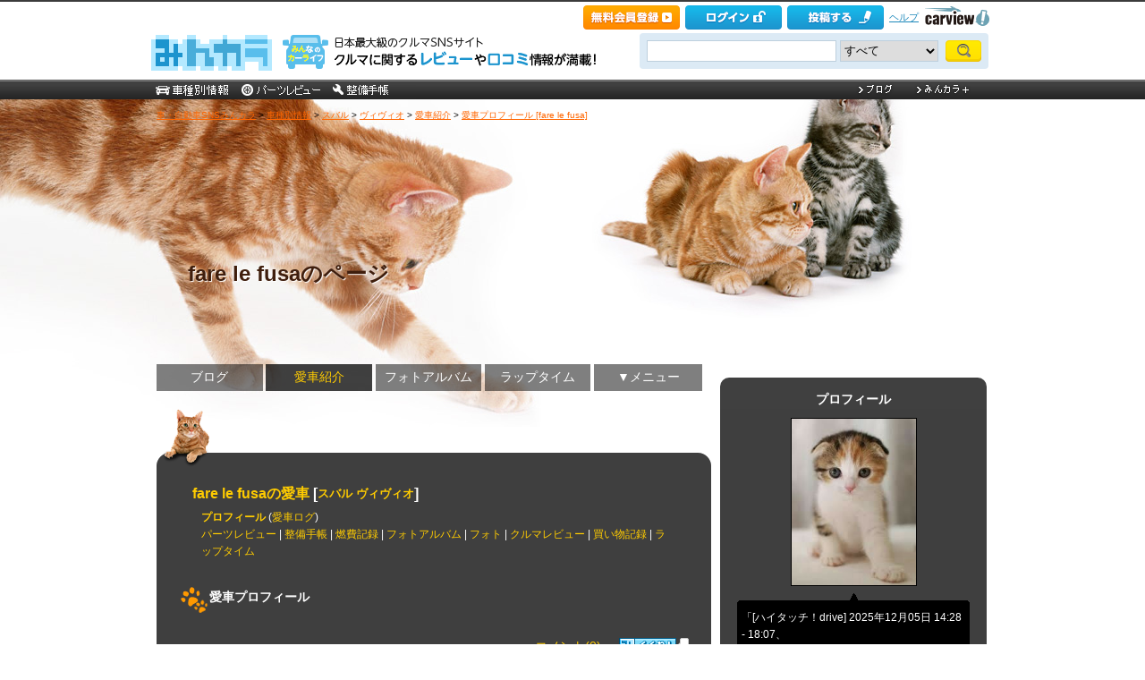

--- FILE ---
content_type: text/html; charset=utf-8
request_url: https://minkara.carview.co.jp/userid/2739470/car/2325496/profile.aspx
body_size: 17417
content:
<!DOCTYPE html PUBLIC "-//W3C//DTD XHTML 1.0 Transitional//EN" "http://www.w3.org/TR/xhtml1/DTD/xhtml1-transitional.dtd">
<html xmlns="http://www.w3.org/1999/xhtml" xml:lang="ja" lang="ja" xmlns:mixi="http://mixi-platform.com/ns#" xmlns:fb="http://ogp.me/ns/fb#" xmlns:og="http://ogp.me/ns#">
<head>


<meta http-equiv="Content-Type" content="text/html;charset=UTF-8" />
<title>ヴィヴィオ(スバル) | fare le fusaの愛車 | みんカラ</title>
<meta name="description" content="fare le fusaのスバル ヴィヴィオに関する愛車紹介ページです。" />
<meta name="keywords" content="スバル,ヴィヴィオ,みんカラ,SNS,車" />

<meta property="og:site_name" content="みんカラ" />
<meta property="fb:app_id" content="482233708511379" />
<meta property="og:type" content="article" />
<meta property="og:title" content="[スバル ヴィヴィオ]fare le fusaの愛車紹介" />
<meta property="og:description" content="fare le fusaのスバル ヴィヴィオに関する愛車紹介ページです。" />
<meta property="og:url" content="https://minkara.carview.co.jp/userid/2739470/car/2325496/profile.aspx" />
<meta property="og:image" content="https://cdn.snsimg.carview.co.jp/cvmaterials/minkara/logo/minkara_logo280x280.gif" />

<meta name="twitter:card" content="summary" />
<meta name="twitter:site" content="みんカラ" />
<meta name="twitter:domain" content="minkara.carview.co.jp" />
<meta name="twitter:title" content="[スバル ヴィヴィオ]fare le fusaの愛車紹介" />
<meta name="twitter:description" content="fare le fusaのスバル ヴィヴィオに関する愛車紹介ページです。" />
<meta name="twitter:url" content="https://minkara.carview.co.jp/userid/2739470/car/2325496/profile.aspx" />
<meta property="twitter:image" content="https://cdn.snsimg.carview.co.jp/cvmaterials/minkara/logo/minkara_logo280x280.gif" />

<meta name="robots" content="index,follow" />
<link rel="alternate" media="only screen and (max-width: 640px)" type="text/html" href="https://minkara.carview.co.jp/smart/userid/2739470/car/2325496/profile.aspx" />
<link rel="canonical" href="https://minkara.carview.co.jp/userid/2739470/car/2325496/profile.aspx" />

<meta property="mixi:title" content="[スバル ヴィヴィオ]fare le fusaの愛車紹介" />
<meta http-equiv="Content-Style-Type" content="text/css" />
<meta http-equiv="Content-Script-Type" content="text/javascript" />


<!-- Google Tag Manager -->
<script>(function (w, d, s, l, i) {
	w[l] = w[l] || []; w[l].push({
		'gtm.start':
			new Date().getTime(), event: 'gtm.js'
	}); var f = d.getElementsByTagName(s)[0],
		j = d.createElement(s), dl = l != 'dataLayer' ? '&l=' + l : ''; j.async = true; j.src =
			'https://www.googletagmanager.com/gtm.js?id=' + i + dl; f.parentNode.insertBefore(j, f);
	})(window, document, 'script', 'dataLayer', 'GTM-N6LM7LK');</script>
<!-- End Google Tag Manager -->
<link rel="stylesheet" href="https://cdn.snsimg.carview.co.jp/cvmaterials/minkara/web/user/css/common.css?tm=20251215160644" type="text/css" media="screen, projection" />
<link rel="stylesheet" href="https://cdn.snsimg.carview.co.jp/cvmaterials/minkara/web/user/css/thickbox.css?tm=20251215160644" type="text/css" media="screen, projection" />
<link rel="stylesheet" href="https://cdn.snsimg.carview.co.jp/cvmaterials/minkara/web/lib/jquery/jquery.colorbox/1.6.3/colorbox.css?tm=20251215160644" type="text/css" media="screen, projection" />
<link rel="stylesheet" href="https://cdn.snsimg.carview.co.jp/cvmaterials/minkara/web/user/css/default/user.css?tm=20251215160644" type="text/css" media="screen, projection" />



<link rel="stylesheet" href="https://cdn.snsimg.carview.co.jp/cvmaterials/minkara/web/user/css/032/user.css?tm=20251215160644" type="text/css" media="screen, projection" />
<script type="text/javascript" src="https://cdn.snsimg.carview.co.jp/cvmaterials/minkara/web/scripts/minkara.js?tm=20251215160644"></script>
<script type="text/javascript" src="https://cdn.snsimg.carview.co.jp/cvmaterials/minkara/web/user/js/user.js?tm=20251215160644"></script>
<script type="text/javascript" src="https://cdn.snsimg.carview.co.jp/cvmaterials/minkara/web/scripts/follow/follow.js?tm=20251215160644"></script>

<script type="text/javascript" src="https://cdn.snsimg.carview.co.jp/cvmaterials/minkara/web/lib/jquery/core/1.11.1/jquery-1.11.1.min.js?tm=20251215160644"></script>

<script type="text/javascript" src="https://cdn.snsimg.carview.co.jp/cvmaterials/minkara/web/lib/jquery/jquery-migrate/1.4.1/jquery-migrate-1.4.1.min.js?tm=20251215160644"></script>

<script type="text/javascript" src="https://cdn.snsimg.carview.co.jp/cvmaterials/minkara/web/lib/jquery/core/jquery-minkara-ext.js?tm=20251215160644"></script>
<script type="text/javascript" src="https://cdn.snsimg.carview.co.jp/cvmaterials/minkara/web/lib/jquery/scrolltopcontrol/1.1/scrolltopcontrol.js?tm=20251215160644"></script>
<script type="text/javascript" src="https://cdn.snsimg.carview.co.jp/cvmaterials/minkara/web/lib/js-cookie/2.2.0/js.cookie.js?tm=20251215160644"></script>
<script type="text/javascript" src="https://cdn.snsimg.carview.co.jp/cvmaterials/minkara/web/scripts/adcommon.js?tm=20251215160644"></script>

<link rel="stylesheet" type="text/css" href="https://cdn.snsimg.carview.co.jp/cvmaterials/minkara/web/common/css/overlaybanner.css?tm=20251215160644" media="screen,print" />

<script type="text/javascript" src="https://cdn.snsimg.carview.co.jp/cvmaterials/minkara/web/scripts/overlaybanner.js?tm=20251215160644"></script>
<script type="text/javascript">
<!--
	Minkara.root = '/';
	Minkara.OSType = 'Unknown';
	Minkara.ClientType = 'PC';
	Minkara.BrowserType = 'Chrome';
	Minkara.SmartType = 'Unknown';
	Minkara.TabletType = 'Unknown';
	Minkara.IsSearchRobot = false;
	Minkara.IsBot = true;
	Minkara.OgpAPIRoot = 'https://mk-ogp-api-prod.carview.co.jp/ogp-api/';
	Minkara.OgpAPIAccessCount = 20;
	$(function () {
		$(".colorbox").colorbox({
			iframe: true,
			maxWidth: "800px",
			maxHeight: "550px",
			width: "80%",
			height: "80%",
			opacity: 0.7
		});
		$(".colorboxfollow").colorbox({
			iframe: true,
			maxWidth: "800px",
			maxHeight: "550px",
			width: "80%",
			height: "80%",
			opacity: 0.7,
			returnFocus: false
		});
	});
//-->
</script>
	

<script type="text/javascript" src="https://cdn.snsimg.carview.co.jp/cvmaterials/minkara/web/lib/jquery/jquery.colorbox/1.6.3/jquery.colorbox-min.js?tm=20251215160644"></script>
<script type="text/javascript" src="https://cdn.snsimg.carview.co.jp/cvmaterials/minkara/web/lib/footswitch/1.0.1/footswitch.js?tm=20251215160644"></script>
<script type="text/javascript" src="https://cdn.snsimg.carview.co.jp/cvmaterials/minkara/web/lib/jquery/jquery.backgroundpos/1.1.1/jquery.backgroundpos.min.js?tm=20251215160644"></script>
<script type="text/javascript" charset="UTF-8" src="https://cdn.snsimg.carview.co.jp/cvmaterials/minkara/web/lib/jquery/jcarousel/0.3.0-b2/jquery.jcarousel.js?tm=20251215160644"></script>
<script type="text/javascript" src="https://cdn.snsimg.carview.co.jp/cvmaterials/minkara/web/lib/jquery/jquery.backgroundsize/jquery.backgroundsize.js?tm=20251215160644"></script>
<!-- Identity Hub -->
<!-- 広告タグID:49 -->

<!-- Identity Hub -->
<script type="text/javascript">
(function() {
	var purl = window.location.href;
	var url = '//ads.pubmatic.com/AdServer/js/pwt/157618/2913';
	var profileVersionId = '';
	if(purl.indexOf('pwtv=')>0){
		var regexp = /pwtv=(.*?)(&|$)/g;
		var matches = regexp.exec(purl);
		if(matches.length >= 2 && matches[1].length > 0){
			profileVersionId = '/'+matches[1];
		}
	}
	var wtads = document.createElement('script');
	wtads.async = true;
	wtads.type = 'text/javascript';
	wtads.src = url+profileVersionId+'/pwt.js';
	var node = document.getElementsByTagName('script')[0];
	node.parentNode.insertBefore(wtads, node);
})();
</script>

<!-- PC_ユーザー別_ヘッダービディング_PC6 -->
<!-- 広告タグID:49 -->

<!-- 新タグ -->
<script async='async'
src="https://flux-cdn.com/client/00197/minkara_00439.js"></script>

<!-- 旧タグ -->
    <script>
    var unitArray = [
        "/127124839/2",
        "/127124839/3",
        "/127124839/20",
        "/127124839/36",
    ];
    </script>
    <script async src="https://securepubads.g.doubleclick.net/tag/js/gpt.js"></script>
    <script async type="text/javascript" src="https://cdn-fluct.sh.adingo.jp/ts/kv.js"></script>
    <script async src="https://img.ak.impact-ad.jp/ic/pone/commonjs/prebid.js"></script>

    <script>
        function isUserPage() {
        return location.href.indexOf("userid") !== -1;
        }
        var FAILSAFE_TIMEOUT = 2000;
        var googletag = googletag || {};
        googletag.cmd = googletag.cmd || [];

        googletag.cmd.push(function () {          
           googletag.defineSlot('/127124839/36', [728, 90], 'div-gpt-ad-1589795603519-0').addService(googletag.pubads());

            googletag.pubads().enableSingleRequest();
            googletag.pubads().disableInitialLoad();
            googletag.enableServices();
        });

            googletag.cmd.push(function() {
                   if ( isUserPage() && typeof fluctkvapi !== "undefined") {
                       fluctkvapi.setBids(function(){});
                   }
        });
        var pbjs = pbjs || {};
        pbjs.que = pbjs.que || [];

        function initAdserver() {
            if (pbjs.initAdserverSet) return;
            pbjs.initAdserverSet = true;
            googletag.cmd.push(function () {
                pbjs.que.push(function () {
                    googletag.pubads().refresh();
                });
            });
        }
        setTimeout(function () {
            initAdserver();
        }, FAILSAFE_TIMEOUT);
    </script>




<script async src="https://www.googletagmanager.com/gtag/js?id=G-SK4BFNLHHD"></script>
<script>
	
	window.dataLayer = window.dataLayer || [];
	function gtag() { dataLayer.push(arguments); }

	
	gtag('js', new Date());

	
	
	gtag('config', 'G-SK4BFNLHHD', {
  "link_attribution": true,
  "send_page_view": false,
  "maker": "6:スバル",
  "makerID": "6",
  "makerName": "スバル",
  "model": "1201:ヴィヴィオ",
  "modelID": "1201",
  "modelName": "ヴィヴィオ",
  "loginStatus": "未ログイン",
  "isPlus": "0",
  "pcsp": "PC",
  "authorUserID": "2739470",
  "userContents": "car"
});

	
	
	gtag('event', 'page_view');
	

	
	window.addEventListener('pageshow', (event) => {
		if (event.persisted === true) {
			gtag('event', 'page_view');
		}
	});
</script>


<script src="https://cdn.snsimg.carview.co.jp/cvmaterials/minkara/web/scripts/gawrapper.js?tm=20251215160644"></script>


<script>
	
	(function(i,s,o,g,r,a,m){i['GoogleAnalyticsObject']=r;i[r]=i[r]||function(){
	(i[r].q=i[r].q||[]).push(arguments)},i[r].l=1*new Date();a=s.createElement(o),
	m=s.getElementsByTagName(o)[0];a.async=1;a.src=g;m.parentNode.insertBefore(a,m)
	})(window,document,'script','https://www.google-analytics.com/analytics.js','ga_old');

	
	ga_old('create', 'UA-50879924-1', 'carview.co.jp');
  
	
	ga_old('require', 'displayfeatures');
	ga_old('require', 'linkid');

	
	
	
	
	
	ga_old('set','dimension2', '6:スバル');
ga_old('set','dimension19', '6');
ga_old('set','dimension20', 'スバル');
ga_old('set','dimension3', '1201:ヴィヴィオ');
ga_old('set','dimension21', '1201');
ga_old('set','dimension22', 'ヴィヴィオ');
ga_old('set','dimension1', '未ログイン');
ga_old('set','dimension14', '0');
ga_old('set','dimension15', 'PC');
ga_old('set','dimension16', '2739470');
ga_old('set','dimension17', 'car');

	
	
	ga_old('send', 'pageview');
	
	window.addEventListener('pageshow', (event) => {
		if (event.persisted === true) {
			ga_old('send', 'pageview');
		}
	});
</script>




</head>
<body>


<!-- Google Tag Manager (noscript) -->
<noscript><iframe src="https://www.googletagmanager.com/ns.html?id=GTM-N6LM7LK"
height="0" width="0" style="display:none;visibility:hidden"></iframe></noscript>
<!-- End Google Tag Manager (noscript) -->


<script type="text/javascript" src="//d-cache.microad.jp/js/td_mk_access.js"></script>
<script type="text/javascript">
  microadTd.MK.start({})
</script> 
<script>
(function() { 
    try { TagProvider.requestAds({ sectionId:8569, dmp:true, sync:false }) } catch (err) {} try { TagProvider.requestAds({ sectionId:8406, dmp:true, sync:false }) } catch (err) {} try { TagProvider.requestAds({ sectionId:8407, dmp:true, sync:false }) } catch (err) {} try { TagProvider.requestAds({ sectionId:8408, dmp:true, sync:false }) } catch (err) {} try { TagProvider.requestAds({ sectionId:8409, dmp:true, sync:false }) } catch (err) {} try { TagProvider.requestAds({ sectionId:8410, dmp:true, sync:false }) } catch (err) {} try { TagProvider.requestAds({ sectionId:8411, dmp:true, sync:false }) } catch (err) {} try { TagProvider.requestAds({ sectionId:8412, dmp:true, sync:false }) } catch (err) {}
}());
$(function () {
    $('#300X250_R01').append('<div id="6473_8569"></div>');
try { TagProvider.displayAd('6473_8569') } catch (err) {} $('#300X60_R01').append('<div id="6319_8406"></div>');
try { TagProvider.displayAd('6319_8406') } catch (err) {} $('#300X60_R02').append('<div id="6320_8407"></div>');
try { TagProvider.displayAd('6320_8407') } catch (err) {} $('#300X60_R03').append('<div id="6321_8408"></div>');
try { TagProvider.displayAd('6321_8408') } catch (err) {} $('#300X60_R04').append('<div id="6322_8409"></div>');
try { TagProvider.displayAd('6322_8409') } catch (err) {} $('#300X60_R05').append('<div id="6323_8410"></div>');
try { TagProvider.displayAd('6323_8410') } catch (err) {} $('#300X60_R06').append('<div id="6324_8411"></div>');
try { TagProvider.displayAd('6324_8411') } catch (err) {} $('#300X60_R07').append('<div id="6325_8412"></div>');
try { TagProvider.displayAd('6325_8412') } catch (err) {}
});</script>



<div id="fb-root"></div>
<script>
<!--
window.fbAsyncInit = function () {
FB.init({
appId: '482233708511379',
xfbml: true,
version: 'v2.7'	
});
};
(function (d, s, id) {
if (window.navigator.userAgent.toLowerCase().indexOf('msie') != -1 && window.navigator.appVersion.toLowerCase().indexOf('msie 6.') != -1) { return; }
var js, fjs = d.getElementsByTagName(s)[0];
if (d.getElementById(id)) return;
js = d.createElement(s); js.id = id;
js.src = '//connect.facebook.net/ja_JP/sdk.js';
fjs.parentNode.insertBefore(js, fjs);
}(document, 'script', 'facebook-jssdk'));
//-->
</script>
<script>
if (window.navigator.userAgent.toLowerCase().indexOf('android') != -1 && window.navigator.userAgent.toLowerCase().indexOf('chrome') != -1) { $('body').css("font-family", "Helvetica," + $('body').css("font-family")); }
</script>



<script language="javascript" type="text/javascript" src="https://cdn.snsimg.carview.co.jp/cvmaterials/minkara/web/scripts/contribute.js?tm=20251215160644"></script>

<div id="NewMinkaraHeader">
<div id="MinkaraHeader" style="background-image:url(/user/css/images/newgnav/black/bg.gif);border-top-color:#3B3B3B;">
<div id="HeaderBlock">
<div class="head_top">
<div class="head_top_block">
<div class="head_menu"><div id="Div1" style="float:left;margin:2px;display:inline-block;height:21px;" ></div></div>

<div id="MinkaraHelp" style='width:auto;'>
<div class="head_menu">
<a id="_ctl0_MinkaraHeader2_HL_Minkara"></a> 
</div>


<div class="head_menu">
<a id="_ctl0_MinkaraHeader2_HL_Entry" class="head_top_newentry" onclick="ga(&#39;send&#39;, &#39;event&#39;, &#39;クリック計測&#39; , &#39;PC_ユーザーページ共通&#39;, &#39;ヘッダー_会員登録(無料)&#39;);" href="https://id.carview.co.jp/newlogin.aspx?RU=https%3a%2f%2fminkara.carview.co.jp%2fuserid%2f2739470%2fcar%2f2325496%2f"></a>
</div>

<div class="head_menu">
<a id="_ctl0_MinkaraHeader2_HL_LoginState" class="linkIco" onclick="ga(&#39;send&#39;, &#39;event&#39;, &#39;クリック計測&#39; , &#39;PC_ユーザーページ共通&#39;, &#39;ヘッダー_ログイン&#39;);" href="https://id.carview.co.jp/newlogin.aspx?RU=https%3a%2f%2fminkara.carview.co.jp%2fuserid%2f2739470%2fcar%2f2325496%2f"><span id="_ctl0_MinkaraHeader2_head_top_login" class="head_top_login"></span></a>
</div>

<div class="head_menu">
<a href="https://id.carview.co.jp/newlogin.aspx?RU=https%3a%2f%2fminkara.carview.co.jp%2fuserid%2f2739470%2fcar%2f2325496%2f" onclick="ga('send', 'event', 'クリック計測', 'PC_ユーザーページ共通' ,'ヘッダー_投稿する');">
<span id="head_top_contribute_logout"></span>
</a>
</div>

<div class="head_menu">
<a href="/help/" onclick="ga('send', 'event', 'クリック計測', 'PC_ユーザーページ共通' ,'ヘッダー_ヘルプ');">ヘルプ</a>
</div>

<div class="head_menu">
<a href="https://carview.yahoo.co.jp/" onclick="ga('send', 'event', 'クリック計測', 'PC_ユーザーページ共通' ,'ヘッダー_carview!ロゴ');" target="_blank" >
<img src="/common/images/header/ycv_logo.gif" alt="自動車・中古車・中古車買取査定のことならcarview" width="82" height="26" class="cvlogo" />
</a>
</div>
</div>
<div class="clb"></div>
</div>
</div>
<div class="head_bottom">
<div class="head_left_block">
<div id="MinkaraLogo" class="MinkaraLogo"><a href="/" onclick="ga('send', 'event', 'クリック計測', 'PC_ユーザーページ共通' ,'ヘッダー_みんカラロゴ');"><img src="/common/images/logo.gif" alt="車・自動車SNSみんカラ" width="151" height="45" /></a>
<div id="head_top_minkara_logotxt"></div>
</div>
</div><div class="head_right_block">
<div class="head_search_block">
<form method="get" action="/search/redirect.aspx" onsubmit="return Minkara.FormValueCheck(this.word.value, 1, 50)">
<div class="clearfix"><input class="head_search_text" type="text" maxlength="50" name="word" class="form_txt" value="" style='font-family:"Arial","ＭＳ Ｐゴシック", "Osaka", "ヒラギノ角ゴ Pro W3";' />
<select name="fc">
<option value="0">すべて</option>
<option value="101" disabled="disabled">-&nbsp;みんカラ内&nbsp;-</option>
<option value="112">商品</option>
<option value="102">ブログ</option>
<option value="103">愛車紹介</option>
<option value="104">パーツレビュー</option>
<option value="105">整備手帳</option>
<option value="106">フォトギャラリー</option>
<option value="6">クルマレビュー</option>
<option value="110">Q&A</option>
<option value="107">おすすめスポット</option>
<option value="108">グループ</option>
<option value="111">ユーザー</option>

<option value="113">メーカー</option>
<option value="116">フォトアルバム</option>
<option value="117">アルバム写真</option>
<option value="1" disabled="disabled">-&nbsp;カービュー内&nbsp;-</option>
<option value="2">カタログ</option>
<option value="5">ニュース</option>
<option value="3">インプレッション</option>
</select>
<input class="head_search_submit" type="submit" value="" />
<input type="hidden" name="collection" value="top_header" />
</div>

</form>
</div>
</div>
</div>
<div style="clear:both"></div>
<ul id="HeaderNav">
<li><a href="/catalog/" onclick="ga('send', 'event', 'クリック計測', 'PC_ユーザーページ共通_車種別情報', 'グロナビ');"><img src="/user/css/images/newgnav/black/car.gif" alt="車種別" height="22" /></a></li>
<li><a href="/partsreview/" onclick="ga('send', 'event', 'クリック計測', 'PC_ユーザーページ共通_パーツレビュー', 'グロナビ');"><img src="/user/css/images/newgnav/black/parts.gif" alt="パーツ" height="22" /></a></li>
<li><a href="/note/" onclick="ga('send', 'event', 'クリック計測', 'PC_ユーザーページ共通_整備手帳', 'グロナビ');"><img src="/user/css/images/newgnav/black/note.gif" alt="整備手帳" height="22" /></a></li>
<li class="blank"><img src="/images/spacer.gif" alt="" width="1" height="1" /></li>
<li><a href="/blog/" onclick="ga('send', 'event', 'クリック計測', 'PC_ユーザーページ共通_ブログ', 'グロナビ');"><img src="/user/css/images/newgnav/black/blog.gif" alt="ブログ" width="65" height="22" /></a></li>
<li><a href="/plus/" onclick="ga('send', 'event', 'クリック計測', 'PC_ユーザーページ共通_みんカラ＋', 'グロナビ');"><img src="/user/css/images/newgnav/black/plus.gif" alt="みんカラ＋" width="84" height="22" /></a></li>
</ul>
</div>
</div>
</div>

<div class="clb"></div>
<div id="MinkaraBody"><div class="clbw"></div>
<div id="BodyBlock">
<div id="Path">
<div id="BlogChgView">

<div class="contentsHeader"></div>
<div class="contents">









<div class="associatelink_navilist">
<div class="associatelink_title">■ナビゲーション</div>
<div class="associateclearfix">
<ol class="breadcrumbs">
<li><a href="/">車・自動車SNSみんカラ</a></li>
&gt;
<li><a href="/catalog/">車種別情報</a></li>
&gt;
<li><a href="/catalog/subaru/">スバル</a></li>
&gt;
<li><a href="/car/subaru/vivio/">ヴィヴィオ</a></li>
&gt;
<li><a href="/car/subaru/vivio/usercar/">愛車紹介</a></li>
&gt;
<li><a href="/userid/2739470/car/2325496/profile.aspx">愛車プロフィール [fare le fusa]</a></li></ol>
<script type="application/ld+json">
{
"@context": "https://schema.org",
"@type": "BreadcrumbList",
"itemListElement": [
{
  "@type": "ListItem",
  "position": 1,
  "item":
  {
    "@id": "https://minkara.carview.co.jp/",
    "name": "車・自動車SNSみんカラ"
  }
}
,{
  "@type": "ListItem",
  "position": 2,
  "item":
  {
    "@id": "https://minkara.carview.co.jp/catalog/",
    "name": "車種別情報"
  }
}
,{
  "@type": "ListItem",
  "position": 3,
  "item":
  {
    "@id": "https://minkara.carview.co.jp/catalog/subaru/",
    "name": "スバル"
  }
}
,{
  "@type": "ListItem",
  "position": 4,
  "item":
  {
    "@id": "https://minkara.carview.co.jp/car/subaru/vivio/",
    "name": "ヴィヴィオ"
  }
}
,{
  "@type": "ListItem",
  "position": 5,
  "item":
  {
    "@id": "https://minkara.carview.co.jp/car/subaru/vivio/usercar/",
    "name": "愛車紹介"
  }
}
,{
  "@type": "ListItem",
  "position": 6,
  "item":
  {
    "@id": "https://minkara.carview.co.jp/userid/2739470/car/2325496/profile.aspx",
    "name": "愛車プロフィール [fare le fusa]"
  }
}
]}
</script>

</div>
</div>

</div>
<div class="contentsFooter"></div>

</div>
</div>



	<div id="BodyBlockHeader">
		<div class="HeaderBlock">
			<a id="_ctl0_UserHeader1_HL_BlogTitle" href="/userid/2739470/profile/">fare le fusaのページ</a>
		</div>
	</div>


<div id="BodyBlockMain">

<script type="text/javascript">
	$(function () {
		$("ul#nav_sub").hide();

		$("ul#MainNav>li.navEnd").on('mouseenter', function () {
			sethover = setTimeout(function () {
				$("ul:not(:animated)", "ul#MainNav>li.navEnd").slideDown();
			}, 500);
			//$("ul:not(:animated)", this).slideDown();
		});
		$("ul#MainNav>li.navEnd").on('mouseleave', function () {
			$("ul:not(:animated)", this).slideUp();
			clearTimeout(sethover);
		});

		$("ul#MainNav>li.navEnd").on('touchstart', function () {
			$("ul:not(:animated)", this).slideDown();
		});
		$("body").on('touchstart', function () {
			if (!($(event.target).parents("ul#nav_sub").length)) {
				$("ul#nav_sub:not(:animated)", this).slideUp();
			}
		});
	});
	$(function () {
		$('a.disable').click(function () {
			return false;
		})
	});
</script>
<ul id="MainNav"><li class='nav'><a href="/userid/2739470/blog/" onclick ="ga('send', 'event', 'クリック計測', 'PC_ユーザーページ共通_ブログ', 'ユーザーグロナビ');">ブログ</a></li><li class='nav navOn'><a href="/userid/2739470/car/" onclick ="ga('send', 'event', 'クリック計測', 'PC_ユーザーページ共通_愛車紹介', 'ユーザーグロナビ');">愛車紹介</a></li><li class='nav'><a href="/userid/2739470/album/" onclick ="ga('send', 'event', 'クリック計測', 'PC_ユーザーページ共通_フォトアルバム', 'ユーザーグロナビ');">フォトアルバム</a></li><li class='nav'><a href="/userid/2739470/laptime/" onclick ="ga('send', 'event', 'クリック計測', 'PC_ユーザーページ共通_ラップタイム', 'ユーザーグロナビ');" rel="nofollow">ラップタイム</a></li><li class='nav navEnd'><a class='disable' href='/'>▼メニュー</a><ul id='nav_sub' style='display:none'><li class='nav navEnd' style='width:99%'><a href="/userid/2739470/profile/"  onclick="ga('send', 'event', 'クリック計測', 'PC_ユーザーページ共通_プロフィール', 'ユーザーグロナビ');">プロフィール</a></li><li class='nav navEnd' style='width:99%'><a href="/userid/2739470/history/" rel="nofollow" onclick ="">ヒストリー</a></li><li class='nav navEnd' style='width:99%'><a href="/userid/2739470/calendar/" onclick="ga('send', 'event', 'クリック計測', 'PC_ユーザーページ共通_イベントカレンダー', 'ユーザーグロナビ');">イベントカレンダー</a></li><li class='nav navEnd' style='width:99%'><a href="/userid/2739470/report/" onclick="ga('send', 'event', 'クリック計測', 'PC_ユーザーページ共通_クルマレビュー', 'ユーザーグロナビ');">クルマレビュー</a></li><li class='nav navEnd' style='width:99%'><a href="/userid/2739470/summary/" onclick="ga('send', 'event', 'クリック計測', 'PC_ユーザーページ共通_まとめ', 'ユーザーグロナビ');">まとめ</a></li><li class='nav navEnd' style='width:99%'><a href="/userid/2739470/spot/" onclick="ga('send', 'event', 'クリック計測', 'PC_ユーザーページ共通_おすすめスポット', 'ユーザーグロナビ');">おすすめスポット</a></li></ul></li></ul>



<div class="clb"></div>
<div class="formcolor p-user-profile">

<div class="contentsEdit"></div>
<div class="contentsHeader"></div>
<div class="contents">
	<!-- interest_match_relevant_zone_start -->
	
		<h2 class="car_header car_title"><a id="_ctl0_CPH2_HL_UserCar" href="/userid/2739470/car/2325496/profile.aspx">fare le fusaの愛車</a>&nbsp;[<a id="_ctl0_CPH2_HL_UserCarTitle" class="cartitle" href="/car/subaru/vivio/">スバル ヴィヴィオ</a>]
		<div class="clb"></div>
		</h2>
		

<div id="UserCarNav" class="UserCarNav">
<a id="_ctl0_CPH2_UserCarNav_HL_Profile" href="/userid/2739470/car/2325496/profile.aspx"><span style='font-weight:bold;'>プロフィール</span></a>&nbsp;(<a id="_ctl0_CPH2_UserCarNav_HL_History" rel="nofollow" href="/userid/2739470/car/2325496/carlog.aspx">愛車ログ</a>)<br />
<a id="_ctl0_CPH2_UserCarNav_HL_Parts" href="/userid/2739470/car/2325496/parts.aspx">パーツレビュー</a> | 
<a id="_ctl0_CPH2_UserCarNav_HL_Note" href="/userid/2739470/car/2325496/note.aspx">整備手帳</a> | 
<a id="_ctl0_CPH2_UserCarNav_HL_Fuel" rel="nofollow" href="/userid/2739470/car/2325496/fuel.aspx">燃費記録</a> | 
<a id="_ctl0_CPH2_UserCarNav_HL_Album" href="/userid/2739470/album/">フォトアルバム</a> | 
<a id="_ctl0_CPH2_UserCarNav_HL_Photo" href="/userid/2739470/car/2325496/photo.aspx">フォト</a> | 
<a id="_ctl0_CPH2_UserCarNav_HL_Report" href="/userid/2739470/report/">クルマレビュー</a> | 
<a id="_ctl0_CPH2_UserCarNav_HL_Money" rel="nofollow" href="/userid/2739470/car/2325496/money.aspx">買い物記録</a> | 
<a id="_ctl0_CPH2_UserCarNav_HL_LapTime" href="/userid/2739470/laptime/">ラップタイム</a>
</div>	

		<h1 class="contentsTitle">
<img src="https://cdn.snsimg.carview.co.jp/cvmaterials/minkara/user/css/032/contentstitle.gif" alt="" />愛車プロフィール</h1>
		<div class="likemark">
		
<span style="white-space:nowrap;" class="likeTitle"><a href="#" title="イイね！" rel="nofollow" onclick="Minkara.User.NotLogIn('/like/what.aspx?ru=http%3a%2f%2fminkara.carview.co.jp%2fuser%2fhome%2fcar%2fprofile.aspx%3fid%3d2739470%26cid%3d2325496%26%26lang%3d');return false;"><img src="/images/post_like_on.gif?639025649124837788" width="64" height="17" style="margin-bottom:1px" alt="イイね！" onload="Minkara.User.LikeCountPost('7', '2739470', '2325496')" id="postLikeButton" /></a><span id="postLikeCount" class="postLikeCount"></span></span>

		</div>
		<div class="p-user-profile__comment-link"><a id="_ctl0_CPH2_HL_CommentCount" href="#cm" rel="nofollow">コメント(0)</a></div>
		
		<div class="clb"></div>
		
		<div id="UserCarPhoto"><a id="_ctl0_CPH2_HL_CarPhoto" target="_blank"><img id="_ctl0_CPH2_Img_CarPhoto" src="/images/nophoto_mycar.png" border="0" /></a></div>
		<form name="aspnetForm" method="post" id="aspnetForm">
<input type="hidden" name="__VIEWSTATE" id="__VIEWSTATE" value="/wEPDwUJNTQxMDU1NDIzZGSyyipIaiQAflQipLxLTbZzcd7gKw==" />

<input type="hidden" name="__VIEWSTATEGENERATOR" id="__VIEWSTATEGENERATOR" value="601162E1" />
<input type="hidden" name="__EVENTVALIDATION" id="__EVENTVALIDATION" value="/wEdAAJlR2xjm/fcjagarosxpQAP1VunnGLs2EjEDqtlDuCelJYWUQsbYPjhtjhhZgzSsWBYwX1m" />
		
		
		<div class="userCarPhotoMemo">
			スターレットの代わりに買ったクルマ<br />
シングルカムのスーパーチャージャー　<br />
CVTで良く走ってくれました。
			<div style="text-align: right;">
				<a id="_ctl0_CPH2_CarAlbum" Visble="false"></a>
			</div>
		</div>
		</asp:PlaceHolder>
		
		<table id="UserCarProfile">
			
			<tr><th>グレード</th><td>GX-L</td></tr>
			
			  
			<tr><th>所有形態</th><td>過去所有のクルマ</td></tr>
			
			
			
			
			
			
			
			
			
			
			
			
		</table>
		
		
		
		
		<h2 class="contentsTitle">
<img src="https://cdn.snsimg.carview.co.jp/cvmaterials/minkara/user/css/032/contentstitle.gif" alt="" />愛車ログ</h2>
		
<script type="text/javascript">
$(document).ready(function(){
	var line1 = [0];
	var line2 = [0];
	var line3 = [0];
	var line4 = [0];
	if(line1 != 0)
	{
		var plot1b = $.jqplot('carlog_log', [line1], { title: '走行ログ (km)', series:[ {renderer:$.jqplot.BarRenderer, color : "red"}],
			axesDefaults: { tickOptions: { fontFamily: 'Verdana', fontSize: '9pt', angle: 0 }},
			axes: {xaxis: { renderer: $.jqplot.CategoryAxisRenderer, ticks: ['12/9','10','11','12','13','14','15','16','17','18','19','20','21','22','23','24','25','26','27','28','29'] }},
			highlighter: { show: true, tooltipLocation: 'n', tooltipAxes:'y', formatString: " %'i km" }
		});
		$('#carlog_log').click(function() { location.href = 'carlog.aspx'; });
	}
	else
	{
		$('#carlog_log').hide();
	}
	if(line2 != 0)
	{
		var plot2b = $.jqplot('carlog_nenpi', [line2], { title: '燃費記録 (km/l)', series:[ {renderer:$.jqplot.BarRenderer, color : "green"}],
			axesDefaults: { tickOptions: { fontFamily: 'Verdana', fontSize: '9pt', angle: 0 }},
			axes: {xaxis: { renderer: $.jqplot.CategoryAxisRenderer, ticks: ['12/9','10','11','12','13','14','15','16','17','18','19','20','21','22','23','24','25','26','27','28','29']}},
			highlighter: { show: true, tooltipLocation: 'n', tooltipAxes:'y', formatString: ' %d km/l' }
		});
		$('#carlog_nenpi').click(function() { location.href = 'carlog.aspx'; });
	}
	else
	{
		$('#carlog_nenpi').hide();
	}
	if(line3 != 0)
	{
		var plot3b = $.jqplot('carlog_seibi', [line3], { title: '整備記録 (min)', series:[ {renderer:$.jqplot.BarRenderer, color : "blue"}],
			axesDefaults: { tickOptions: { fontFamily: 'Verdana', fontSize: '9pt', angle: 0 }},
			axes: {xaxis: { renderer: $.jqplot.CategoryAxisRenderer, ticks: ['12/9','10','11','12','13','14','15','16','17','18','19','20','21','22','23','24','25','26','27','28','29'] }, yaxis: { min: 0, max: 6, numberTicks: 7, tickOptions:{formatString:'%d'}}},
			highlighter: { show: true, tooltipLocation: 'n', tooltipAxes:'y', formatString: ' %d' }
		});
		$('#carlog_seibi').click(function() { location.href = 'carlog.aspx'; });
	}
	else
	{
		$('#carlog_seibi').hide();
		$('#carlog_seibi_g').hide();
	}
	if(line4 != 0)
	{
		var plot4b = $.jqplot('carlog_money', [line4], { title: '買い物記録 (円)', series:[ {renderer:$.jqplot.BarRenderer, color : "darkorange"}],
			axesDefaults: { tickOptions: { fontFamily: 'Verdana', fontSize: '9pt', angle: 0 }},
			axes: {xaxis: { renderer: $.jqplot.CategoryAxisRenderer, ticks: ['12/9','10','11','12','13','14','15','16','17','18','19','20','21','22','23','24','25','26','27','28','29'] }},
			highlighter: { show: true, tooltipLocation: 'n', tooltipAxes:'y', formatString: " %'i 円" }
		});
		$('#carlog_money').click(function() { location.href = 'carlog.aspx'; });
	}
	else
	{
		$('#carlog_money').hide();
	}
});
</script>
<table class="main__mycarlog--table" cellpadding="2" cellspacing="5" width="100%" style="background:#eee;margin-bottom:10px;">
<tr>
<td colspan="2" style="color:#111;">直近20日間の愛車ログデータ</td>
</tr>
<tr>
<td style="background:#fff;color:#111;">走行距離：<strong>0</strong> km</td>
<td style="background:#fff;color:#111;">購入金額：<strong>0</strong> 円</td>
</tr>
<tr>
<td style="background:#fff;color:#111;">給油回数：<strong>0</strong> 回</td>
<td style="background:#fff;color:#111;">整備回数：<strong>0</strong> 回</td>
</tr>
</table>
<div id="carlog_log" style="width:100%;height:200px;margin-bottom:20px;cursor:pointer;"></div>
<div id="carlog_nenpi" style="width:100%;height:200px;margin-bottom:20px;cursor:pointer;"></div>
<div id="carlog_seibi" style="width:100%;height:200px;cursor:pointer;"></div>
<div id="carlog_seibi_g" style="margin:3px 0 20px 15px;font:9pt Verdana;color:#aaa;">1:30分以内&nbsp;&nbsp;2:1時間以内&nbsp;&nbsp;3:3時間以内&nbsp;&nbsp;4:6時間以内&nbsp;&nbsp;5:12時間以内&nbsp;&nbsp;6:12時間以上</div>
<div id="carlog_money" style="width:100%;height:200px;cursor:pointer;"></div>

		<div class="contact_btn clb">
		
		<div class="paging"><a id="_ctl0_CPH2_lnkHistory" rel="nofollow" href="/userid/2739470/car/2325496/carlog.aspx">愛車ログ一覧</a></div>
		
		
		
		</div>
		
		
<p class="txtLikeCountStyle">

<span id="txtLikeCount_LikeCommentClip" class="txtLikeCount_LikeCommentClip">イイね！0件</span>

</p>
<script type="text/javascript" language="JavaScript">
	Minkara.User.IsOwnClip = false;
</script>

<!--[if lte IE 8]>
<script src="./jquery.backgroundSize.js"></script>
<script>
$(function() {
    $("div.imgLikeBtn_LikeCommentClip").css({backgroundSize: "contain"});
	$("div.imgCommentBtn_LikeCommentClip").css({backgroundSize: "contain"});
	$("div.imgClipBtn_LikeCommentClip").css({backgroundSize: "contain"});
});
</script>
<![endif]-->

<div class="likeCommentClipBlock">
<div class="likeCommentClipArea"><!-- 全てのボタンの大枠 -->
	
	<a id="linkLikeBtn_LikeCommentClip" class="linkLikeBtn_LikeCommentClip" href="#" title="" rel="nofollow" onclick="Minkara.User.NotLogIn('/like/what.aspx?ru=http%3a%2f%2fminkara.carview.co.jp%2fuser%2fhome%2fcar%2fprofile.aspx%3fid%3d2739470%26cid%3d2325496%26%26lang%3d');return false;return false;">
		<div id="imgLikeBtn_LikeCommentClip" class="imgLikeBtn_LikeCommentClip" onmouseover="$(this).addClass('over');" onmouseout="$(this).removeClass('over');"></div>
	</a>
	
	<a href="/userid/2739470/dialog/commentdialog.aspx" id="_ctl0_CPH2_LikeCommentClipArea_linkCommentBtn_LikeCommentClip" class="linkCommentBtn_LikeCommentClip" rel="nofollow">
		<div id="imgCommentBtn_LikeCommentClip" class="imgCommentBtn_LikeCommentClip" onmouseover="$(this).addClass('over');" onmouseout="$(this).removeClass('over');"></div>
	</a>
	
	<a id="linkClipBtn_LikeCommentClip" class="linkClipBtn_LikeCommentClip" href="#" title="" rel="nofollow" onclick="Minkara.User.NotLogIn('/like/what.aspx?ru=http%3a%2f%2fminkara.carview.co.jp%2fuser%2fhome%2fcar%2fprofile.aspx%3fid%3d2739470%26cid%3d2325496%26%26lang%3d');return false;">
		<div id="_ctl0_CPH2_LikeCommentClipArea_imgClipBtn_LikeCommentClip" class="imgClipBtn_LikeCommentClip" onmouseover="$(this).addClass(&#39;over&#39;);" onmouseout="$(this).removeClass(&#39;over&#39;);"></div>
	</a>
	
</div>
</div>

		
<script type="text/javascript" language="JavaScript">
	$(function () {
		Minkara.User.ContLikeUsers('0', '7', '2739470', '2325496', 'PlPslipULn1mTGi0LyACw%2fySi%2fhYf32GBW78F6N74kfnfgs3Jub6YLi11S2wsU1W', '愛車紹介', false, 0);
	});
</script>

<div class="like">
<span id="contLikeCount"></span>
<div class="likepage"><a href="/like/" onclick="Minkara.User.ToLikePage('/like/','愛車紹介',0);return false;">イイね！ランキングページへ</a></div>
</div>
<div id="contLikeUsers">
</div>
<div class="moreblock">
<a href="#" onclick="Minkara.User.ContLikeUsers('0', '7', '2739470', '2325496', 'PlPslipULn1mTGi0LyACw%2fySi%2fhYf32GBW78F6N74kfnfgs3Jub6YLi11S2wsU1W', '愛車紹介', true, 0);return false;" id="contLikeMoreUsers" style="display:none;margin-bottom:5px;">MORE</a>
</div>
<input type="hidden" id="likehash_2325496" value="" />


		<br />
		
<ul class="outpost clearfix">

<li class="twitter"><a href="http://twitter.com/share" class="twitter-share-button" rel="nofollow" data-count="none" data-url="https://minkara.carview.co.jp/userid/2739470/car/2325496/profile.aspx" data-text="[スバル ヴィヴィオ]fare le fusaの愛車紹介 #minkara" data-via="minkara" data-lang="ja" title="この記事についてXでポストする">Tweet</a><script type="text/javascript" src="https://platform.twitter.com/widgets.js"></script></li>

<li class="fblike"><div class="fb-like" data-href="https://minkara.carview.co.jp/userid/2739470/car/2325496/profile.aspx" data-send="false" data-layout="button_count" data-width="100" data-show-faces="false"></div></li>
</ul>
<div class="clb"></div>
<br />
		<br />
		<!-- hitouch banner -->
		
		<div style="clear:both;text-align:center;margin-top:10px;">
			<a href="https://minkara.carview.co.jp/event/2012/hitouchdrive/" target="_blank"><img src="https://cdn.snsimg.carview.co.jp/cvmaterials/minkara/ad/iphone/hitouch500_40.jpg" width="500" height="40" alt="ドライブが楽しくなるアプリ ハイタッチ！ドライブ" /></a>
		</div>
		
		
	<div id="yauc_container" class="carousel-style">
		<div class="contentsTitle">
			<p>
<img src="https://cdn.snsimg.carview.co.jp/cvmaterials/minkara/user/css/032/contentstitle.gif" alt="" />注目のオークション</p>
			<div style="clear:both;"></div>
		</div>
		<div class="grid">
			<a class="prev" href="#"><img src="/common/images/carousel_arrow_left.png" /></a>
			<div id="yauc_carousel">
				<ul>
				</ul>
			</div>
			<a class="next" href="#"><img src="/common/images/carousel_arrow_right_on.png" /></a>
			<p class="pr-badge"><span class="pr">[PR]</span><span class="service">Yahoo!オークション</span></p>
			<div class="clearfix"></div>
			<p class="dd" style="display:none;">
				<select id="yauc_selector" onchange="getAuctionItemList();return false;">
					<option value="bids">入札が多い順</option>
					<option value="end">終了時刻が近い順</option>
				</select>
			</p>
		</div>
	</div>
	<script type="text/javascript">
		$(function () {
			getAuctionItemList();
		})
		function getAuctionItemList() {
			var data = {};
			data.content = "usercar";
			data.sort = "popular";
			data.cmakers = "スバル";
data.cmodels = "ヴィヴィオ";

			data.n = 20;
			data.store = 2;
			data.t_len = 55;
			data.lid =0;
			Minkara.User.YahooAuction(data, function (data) {
				Minkara.User.CallbackYahooAuction_2(data, "ga('send','event','M2C_AUC','PC_愛車紹介','ユーザー詳細');");
			});
		}	   
	</script>
	<div style="clear:both;"></div>

		
<div id="yshp_container" class="carousel-style">
<div class="contentsTitle">
<p>
<img src="https://cdn.snsimg.carview.co.jp/cvmaterials/minkara/user/css/032/contentstitle.gif" alt="" />おすすめアイテム</p>
<div style="clear:both;"></div>
</div>
<div class="grid">
<a class="prev" href="#"><img src="/common/images/carousel_arrow_left.png" /></a>
<div id="yshp_carousel">
<ul>
</ul>
</div>
<a class="next" href="#"><img src="/common/images/carousel_arrow_right_on.png" /></a>
<p class="pr-badge"><span class="pr">[PR]</span><span class="service">Yahoo!ショッピング</span></p>
<div class="clearfix"></div>
<p class="dd" style="display:none;">
<select id="yshp_selector" onchange="getShoppingItemList();return false;">
<option value="score_d">おすすめ順</option>
<option value="sold_d">売れている順</option>
</select>
</p>
</div>
</div>
<script type="text/javascript">
	$(function () {
		
		getShoppingItemList();
	})
	function getShoppingItemList() {
		var data = {};
		data.content = "usercar";
		data.sort = $("#yshp_selector").val();
		data.cmakers = "スバル";
data.cmodels = "ヴィヴィオ";

		data.n = 20;
		data.image_size = 106;
		data.t_len = 55;
		Minkara.User.YahooShopping(data, function (data) {
			Minkara.User.CallbackYahooShopping_2(data, "ga('send','event','M2C_SHP','PC_愛車紹介','ユーザー詳細');");
		});
	}	   
</script>
<div style="clear:both;"></div>

		
<h2 class="contentsTitle">
<img src="https://cdn.snsimg.carview.co.jp/cvmaterials/minkara/user/css/032/contentstitle.gif" alt="" />関連リンク</h2>
<div class="relationLink"><a id="_ctl0_CPH2_MainRelationLink_RE_RelationLink__ctl0_HL_RelationLink" href="/car/subaru/vivio/">> スバル ヴィヴィオ トップ</a></div><div class="relationLink"><a id="_ctl0_CPH2_MainRelationLink_RE_RelationLink__ctl1_HL_RelationLink" href="/car/subaru/vivio/partsreview/">> スバル ヴィヴィオ パーツレビュー</a></div>
		
		
<a name="cm" id="cm"></a>
<h2 class="contentsTitle">
<img src="https://cdn.snsimg.carview.co.jp/cvmaterials/minkara/user/css/032/contentstitle.gif" alt="" />この記事へのコメント</h2>

<div id="MoveCommentForm"><a id="_ctl0_CPH2_MainComment_lnkComment" rel="nofollow" href="/userid/2739470/dialog/commentdialog.aspx" target="_blank">コメントする</a></div>

<script type="text/javascript" language="javascript">
	var reply = true;
	function ReplySubmit() {
		if (reply && confirm('コメントに返信します。')) {
			reply = false;
			return true;
		} else {
			return false;
		}
	}
</script>
<div class="commentArea">コメントはありません。</div>
<a name="commentwrite"></a>
<div id="commentAnchor"></div>
<input type="hidden" name="_ctl0:CPH2:MainComment:hddEditID" id="_ctl0_CPH2_MainComment_hddEditID" />
	</form>
	<!-- interest_match_relevant_zone_end -->
</div>
<div class="contentsFooter"></div>

</div>

</div>


<div id="BodyBlockSide">

<div id="300X250_R01"></div>

<div id="AdPrimeDisplay">


</div>
<div id="AdPrimeDisplay">
 
</div>








 



<div class="sideMenu">
<h3 class="sideMenuTitle">プロフィール</h3>
<div class="sideMenuContent">
<div id="ProfileImg"><a id="_ctl0_Side1_Profile1_HL_Profile1" onclick="ga(&#39;send&#39;, &#39;event&#39;, &#39;クリック計測&#39; , &#39;PC_ユーザーページ共通_プロフィール画像&#39;, &#39;右カラム&#39;);" href="/userid/2739470/profile/"><img id="_ctl0_Side1_Profile1_Img_Profile" onerror="Minkara.NoPhoto_User_ls(this)" src="https://cdn.snsimg.carview.co.jp/carlife/images/User/2739470/p1.jpg?ct=2dfd28ef27cc" border="0" style="width:50%;" /></a></div>

<div id="NanisiteruHeader"></div>
<div id="Nanisiteru">
「[ハイタッチ！drive] 2025年12月05日 14:28 - 18:07、<br />
131.91 Km 3 時間 39 分、<br />
3ハイタッチ、コレクション1個を獲得、バッジ38個を獲得、テリトリーポイント20pt.を獲得」<br />
<div><a id="_ctl0_Side1_Profile1_SideNanisiteru1_HL_List" onclick="ga(&#39;send&#39;, &#39;event&#39;, &#39;クリック計測&#39; , &#39;PC_ユーザープロフページ_何シテル？&#39;, &#39;左右共通&#39;);" rel="nofollow" href="/userid/2739470/nanisiteru/">何シテル？</a>&nbsp;&nbsp;&nbsp;12/05 18:08</div>
</div>
<div id="NanisiteruFooter"></div>


<div id="SideUserInfo"><a id="_ctl0_Side1_Profile1_HL_Profile2" onclick="" href="/userid/2739470/profile/">fare le fusa</a></div>
<div id="SideUserMemo">fare le fusaです。よろしくお願いします。

ラーメンが大好きです。</div>

<div id="SideFollowCount" class="associateclearfix">
<ul class="followCountList">
	<li><a id="_ctl0_Side1_Profile1_followListLink" rel="nofollow" href="/userid/2739470/follow/"><span class="count">291</span> フォロー</a></li>
	<li><a id="_ctl0_Side1_Profile1_followerListLink" rel="nofollow" href="/userid/2739470/follower/"><span class="count">310</span> フォロワー</a></li>
</ul>
</div>

<div id="SideMessageFriend" class="associateclearfix">

</div>
</div>
</div>





<!-- facebook - twitter -->
<div style="margin-top:10px;margin-bottom: 10px;">
<div style="margin-bottom:10px;">
			<div id="6320_8407"></div>
			<script type="text/javascript" language="JavaScript">
				try {
						TagProvider.requestAds({ sectionId: 8407, dmp: false, sync: false });
				} catch (err) {}
			</script></div><div style="margin-bottom:10px;">
			<div id="6322_8409"></div>
			<script type="text/javascript" language="JavaScript">
				try {
						TagProvider.requestAds({ sectionId: 8409, dmp: false, sync: false });
				} catch (err) {}
			</script></div><div style="margin-bottom:10px;">
			<div id="6324_8411"></div>
			<script type="text/javascript" language="JavaScript">
				try {
						TagProvider.requestAds({ sectionId: 8411, dmp: false, sync: false });
				} catch (err) {}
			</script></div><div style="margin-bottom:10px;">
			<div id="6321_8408"></div>
			<script type="text/javascript" language="JavaScript">
				try {
						TagProvider.requestAds({ sectionId: 8408, dmp: false, sync: false });
				} catch (err) {}
			</script></div><div style="margin-bottom:10px;">
			<div id="6323_8410"></div>
			<script type="text/javascript" language="JavaScript">
				try {
						TagProvider.requestAds({ sectionId: 8410, dmp: false, sync: false });
				} catch (err) {}
			</script></div><div style="margin-bottom:10px;">
			<div id="6319_8406"></div>
			<script type="text/javascript" language="JavaScript">
				try {
						TagProvider.requestAds({ sectionId: 8406, dmp: false, sync: false });
				} catch (err) {}
			</script></div><div style="margin-bottom:10px;">
			<div id="6325_8412"></div>
			<script type="text/javascript" language="JavaScript">
				try {
						TagProvider.requestAds({ sectionId: 8412, dmp: false, sync: false });
				} catch (err) {}
			</script></div><div style="margin-bottom:10px;"><a href="https://kaitori.carview.co.jp/assessment/pitinn/entry/001/?src=cv_minkara_banner_b/"><img alt="" src="https://cdn.snsimg.carview.co.jp/cvmaterials/minkara//banner/assess/03_assess_new.gif" border="0" onerror=noimage(this);></a></div>

</div>




<div style="margin:10px 0;">	

<a href="https://mkclick.carview.co.jp/org.aspx?orgpoint=pc_user001&dest=https://minkara.carview.co.jp/guide%2f%3fcid%3dpc_user_banner_004"><img src="https://cdn.snsimg.carview.co.jp/cvmaterials/minkara/badge/user_banner_300_080_004.gif" alt="みんカラ新規会員登録" width="300" height="80" /></a>

</div>	


<div class="sideMenu">
<h3 class="sideMenuTitle">ユーザー内検索</h3>
<div class="sideMenuContent">
<form method="get" action="/userid/2739470/search/s/search.aspx" onsubmit="Minkara.ReplaceValue('sideSearchKeyword', Minkara.FormEncode(document.getElementById('sideSearchKeyword').value))">
<input type="text" name="kw" id="sideSearchKeyword" class="searchBox" value="" />
<input type="submit" value="検索" onclick="return Minkara.ValueCheck('sideSearchKeyword', 1)" class="searchButton" />
</form>
<!--<div class="searchAlert">※1文字での検索は出来ません。</div>-->
</div>
</div>







<script type="text/javascript">
	function photoVisibleFalse(obj) {
		obj.style.display = "none";
	}
</script>
<div class="sideMenu">
<h3 class="sideMenuTitle">リンク・クリップ</h3>
<div class="sideMenuContent">
<table class="profileMylist">

<tr>
<td class="profileMylist_td">
<a id="_ctl0_Side1_Link1_Repeater1__ctl0_lnkMyList" onclick="ga(&#39;send&#39;, &#39;event&#39;, &#39;クリック計測&#39; , &#39;PC_ユーザーページ共通_リンク・クリップ（個別リンク）&#39;, &#39;右カラム&#39;);" href="http://minkara.carview.co.jp/userid/3721006/car/3732966/13460581/parts.aspx" target="_blank">Lehrmeister LMG OFF-STYLE 14インチ 4.5J</a>&nbsp;<br />
カテゴリ：その他（カテゴリ未設定）<br />
2025/12/23 15:57:36
</td>
<td> <a href='http://minkara.carview.co.jp/userid/3721006/car/3732966/13460581/parts.aspx' target='_blank'><img alt='' src='https://cdn.snsimg.carview.co.jp/minkara/user-3721006/be/aac565c19c446982e952eebb4eb8fa_s.jpg' onerror='photoVisibleFalse(this)'  Width='90' Height='90' /></a></td>
</tr>

<tr>
<td class="profileMylist_td">
<a id="_ctl0_Side1_Link1_Repeater1__ctl1_lnkMyList" onclick="ga(&#39;send&#39;, &#39;event&#39;, &#39;クリック計測&#39; , &#39;PC_ユーザーページ共通_リンク・クリップ（個別リンク）&#39;, &#39;右カラム&#39;);" href="http://minkara.carview.co.jp/userid/3684613/car/3669047/13333555/parts.aspx" target="_blank">Lehrmeister LMG OFF-STYLE2</a>&nbsp;<br />
カテゴリ：その他（カテゴリ未設定）<br />
2025/12/23 15:57:30
</td>
<td> <a href='http://minkara.carview.co.jp/userid/3684613/car/3669047/13333555/parts.aspx' target='_blank'><img alt='' src='https://cdn.snsimg.carview.co.jp/minkara/user-3684613/e6/457dfe73264d5195383a87f94dfb9d_s.jpg' onerror='photoVisibleFalse(this)'  Width='90' Height='90' /></a></td>
</tr>

<tr>
<td class="profileMylist_td">
<a id="_ctl0_Side1_Link1_Repeater1__ctl2_lnkMyList" onclick="ga(&#39;send&#39;, &#39;event&#39;, &#39;クリック計測&#39; , &#39;PC_ユーザーページ共通_リンク・クリップ（個別リンク）&#39;, &#39;右カラム&#39;);" href="http://minkara.carview.co.jp/userid/232033/car/3723251/13695079/parts.aspx" target="_blank">Lehrmeister LMG OFF-STYLE</a>&nbsp;<br />
カテゴリ：その他（カテゴリ未設定）<br />
2025/12/23 14:56:57
</td>
<td> <a href='http://minkara.carview.co.jp/userid/232033/car/3723251/13695079/parts.aspx' target='_blank'><img alt='' src='https://cdn.snsimg.carview.co.jp/minkara/user-232033/cb/b6aca5acda4582aa168f42774cb145_s.jpg' onerror='photoVisibleFalse(this)'  Width='90' Height='90' /></a></td>
</tr>

</table>
<div class="newDocumentAll">[ <a id="_ctl0_Side1_Link1_HL_MyListAll" onclick="ga(&#39;send&#39;, &#39;event&#39;, &#39;クリック計測&#39; , &#39;PC_ユーザーページ共通_他のクリップをチェック&#39;, &#39;右カラム&#39;);" rel="nofollow" href="/userid/2739470/mylist/">他のクリップをチェック</a> ]</div>
</div>
</div>


<div class="sideMenu">
<h3 class="sideMenuTitle">愛車一覧</h3>
<div class="sideMenuContent">
<table class="profileMylist" >
<tr>
<td><a id="_ctl0_Side1_UserCar1_RE_UserCarList__ctl1_lnkUserCar" href="/userid/2739470/car/3555939/profile.aspx"><img id="_ctl0_Side1_UserCar1_RE_UserCarList__ctl1_imgUserCar" onerror="Minkara.NoPhoto_Car_76(this)" onclick="ga(&#39;send&#39;, &#39;event&#39;, &#39;クリック計測&#39; , &#39;PC_ユーザーページ共通_愛車一覧_画像（個別リンク）&#39;, &#39;右カラム&#39;);" src="https://cdn.snsimg.carview.co.jp/minkara/usercar/000/003/555/939/3555939/p1ss.jpg?ct=e3e2d0bb4a8d" alt="スバル WRX S4" border="0" style="height:76px;width:76px;" /></a></td>
<td class="profileMylist_td"><a id="_ctl0_Side1_UserCar1_RE_UserCarList__ctl1_HL_UserCar" onclick="ga(&#39;send&#39;, &#39;event&#39;, &#39;クリック計測&#39; , &#39;PC_ユーザーページ共通_愛車一覧_テキスト（個別リンク）&#39;, &#39;右カラム&#39;);" href="/userid/2739470/car/3555939/profile.aspx">スバル WRX S4</a><br />

VAGのＡ型がもらい事故に遭い、乗り替えました。懲りずにまたVAGのF型。4年落ちでした ...</td>
</tr>

<tr>
<td><a id="_ctl0_Side1_UserCar1_RE_UserCarList__ctl2_lnkUserCar" href="/userid/2739470/car/2325495/profile.aspx"><img id="_ctl0_Side1_UserCar1_RE_UserCarList__ctl2_imgUserCar" onerror="Minkara.NoPhoto_Car_76(this)" onclick="ga(&#39;send&#39;, &#39;event&#39;, &#39;クリック計測&#39; , &#39;PC_ユーザーページ共通_愛車一覧_画像（個別リンク）&#39;, &#39;右カラム&#39;);" src="https://cdn.snsimg.carview.co.jp/minkara/usercar/000/002/325/495/2325495/p1ss.jpg?ct=5349a0f60ea6" alt="スズキ スイフトスポーツ" border="0" style="height:76px;width:76px;" /></a></td>
<td class="profileMylist_td"><a id="_ctl0_Side1_UserCar1_RE_UserCarList__ctl2_HL_UserCar" onclick="ga(&#39;send&#39;, &#39;event&#39;, &#39;クリック計測&#39; , &#39;PC_ユーザーページ共通_愛車一覧_テキスト（個別リンク）&#39;, &#39;右カラム&#39;);" href="/userid/2739470/car/2325495/profile.aspx">ZC32S (スズキ スイフトスポーツ)</a><br />

嫁さん用のクルマなのでCVTです。 バレないように見えないところをいじって行きます❗   ...</td>
</tr>

<tr>
<td><a id="_ctl0_Side1_UserCar1_RE_UserCarList__ctl3_lnkUserCar" href="/userid/2739470/car/2325496/profile.aspx"><img id="_ctl0_Side1_UserCar1_RE_UserCarList__ctl3_imgUserCar" onerror="Minkara.NoPhoto_Car_76(this)" onclick="ga(&#39;send&#39;, &#39;event&#39;, &#39;クリック計測&#39; , &#39;PC_ユーザーページ共通_愛車一覧_画像（個別リンク）&#39;, &#39;右カラム&#39;);" src="https://cvimg01cv.c.yimg.jp/cvmaterials/modelimages/newoverview/6/557791.jpg" alt="スバル ヴィヴィオ" border="0" style="height:76px;width:76px;" /></a></td>
<td class="profileMylist_td"><a id="_ctl0_Side1_UserCar1_RE_UserCarList__ctl3_HL_UserCar" onclick="ga(&#39;send&#39;, &#39;event&#39;, &#39;クリック計測&#39; , &#39;PC_ユーザーページ共通_愛車一覧_テキスト（個別リンク）&#39;, &#39;右カラム&#39;);" href="/userid/2739470/car/2325496/profile.aspx">スバル ヴィヴィオ</a><br />

スターレットの代わりに買ったクルマ シングルカムのスーパーチャージャー　 CVTで良く走 ...</td>
</tr>

<tr>
<td><a id="_ctl0_Side1_UserCar1_RE_UserCarList__ctl4_lnkUserCar" href="/userid/2739470/car/2325490/profile.aspx"><img id="_ctl0_Side1_UserCar1_RE_UserCarList__ctl4_imgUserCar" onerror="Minkara.NoPhoto_Car_76(this)" onclick="ga(&#39;send&#39;, &#39;event&#39;, &#39;クリック計測&#39; , &#39;PC_ユーザーページ共通_愛車一覧_画像（個別リンク）&#39;, &#39;右カラム&#39;);" src="https://cvimg01cv.c.yimg.jp/cvmaterials/modelimages/newoverview/7/654416.jpg" alt="スズキ スイフトスポーツ" border="0" style="height:76px;width:76px;" /></a></td>
<td class="profileMylist_td"><a id="_ctl0_Side1_UserCar1_RE_UserCarList__ctl4_HL_UserCar" onclick="ga(&#39;send&#39;, &#39;event&#39;, &#39;クリック計測&#39; , &#39;PC_ユーザーページ共通_愛車一覧_テキスト（個別リンク）&#39;, &#39;右カラム&#39;);" href="/userid/2739470/car/2325490/profile.aspx">スズキ スイフトスポーツ</a><br />

嫁さん用に購入したクルマ</td>
</tr>
</table>
<div class="newDocumentAll">[ <a id="_ctl0_Side1_UserCar1_HL_MyListAll" onclick="ga(&#39;send&#39;, &#39;event&#39;, &#39;クリック計測&#39; , &#39;PC_ユーザーページ共通_愛車一覧（一覧へリンク）&#39;, &#39;右カラム&#39;);" href="/userid/2739470/car/">愛車一覧</a> ]</div>
</div>
</div>





<div style="text-align: center; padding-top: 10px;">
<a href="/help/">ヘルプ</a>｜
<a href="/terms/minkara.aspx">利用規約</a>｜
<a href="/sitemap.aspx">サイトマップ</a>
</div>



<div style="margin:10px 0;">
<div id="AdExternalBottom" style="padding:15px 0 0;">

<!-- 広告タグID:50 -->
<!-- /127124839/20 -->
<div data-as-slot-id="/00197/00439/20"></div>
</div>

</div>
<div class="clb"></div>


</div>
</div>

<div id="MinkaraFooter">&copy; LY Corporation</div>
<!-- PC_全ユーザー_オーバーレイ / 728x90.O01 -->
<!-- 広告タグID:90 -->

<div class="overlay-ad">
<div id='div-gpt-ad-1589795603519-0' style='height:90px; width:728px;'>
<script>
googletag.cmd.push(function() { googletag.display('div-gpt-ad-1589795603519-0'); });
</script>
</div>
<span class="overlay-ad__close"></span>
</div>



	<script type="text/javascript">(function(d,u){var b=d.getElementsByTagName("script")[0],j=d.createElement("script");j.async=true;j.src=u;b.parentNode.insertBefore(j,b);})(document,"//img.ak.impact-ad.jp/ut/b2596baca99cc369_3214.js");</script>	<noscript><iframe src="//nspt.unitag.jp/b2596baca99cc369_3214.php" width="0" height="0" frameborder="0"></iframe></noscript>
</body>
</html>

--- FILE ---
content_type: text/css
request_url: https://cdn.snsimg.carview.co.jp/cvmaterials/minkara/web/user/css/thickbox.css?tm=20251215160644
body_size: 3215
content:
.notfound__title{font-size:18px;font-weight:700;text-align:center}#TB_window{font:12px Arial,Helvetica,sans-serif;color:#333}#TB_secondLine{font:10px Arial,Helvetica,sans-serif;color:#666}#TB_window a:link{color:#666}#TB_window a:visited{color:#666}#TB_window a:hover{color:#000}#TB_window a:active{color:#666}#TB_window a:focus{color:#666}#TB_overlay{position:fixed;top:0;left:0;height:100%;width:100%}.TB_overlayMacFFBGHack{background:url(/common/images/macFFBgHack.png) repeat}.TB_overlayBG{background-color:#000;filter:alpha(opacity=75);-moz-opacity:.75;opacity:.75}* html #TB_overlay{position:absolute;height:expression(document.body.scrollHeight > document.body.offsetHeight ? document.body.scrollHeight : document.body.offsetHeight + "px")}#TB_window{position:fixed;background:#fff;z-index:1002;color:#000;display:none;border:4px solid #525252;text-align:left;left:50%}* html #TB_window{position:absolute;margin-top:expression(0 - parseInt(this.offsetHeight / 2) + (TBWindowMargin = document.documentElement && document.documentElement.scrollTop || document.body.scrollTop) + "px")}#TB_window img#TB_Image{display:block;margin:15px 0 0 15px;border-right:1px solid #ccc;border-bottom:1px solid #ccc;border-top:1px solid #666;border-left:1px solid #666}#TB_caption{height:25px;padding:7px 30px 10px 25px;float:left}#TB_closeWindow{height:25px;padding:11px 25px 10px 0;float:right}#TB_closeAjaxWindow{padding:4px 10px 4px 0;margin-bottom:1px;text-align:right;float:right}#TB_ajaxWindowTitle{float:left;padding:7px 0 5px 10px;margin-bottom:1px}#TB_title{background-color:#e8e8e8;height:27px}#TB_ajaxContent{clear:both;padding:2px 15px 15px 15px;overflow:auto;text-align:left;line-height:1.4em}#TB_ajaxContent.TB_modal{padding:15px}#TB_ajaxContent p{padding:5px 0 5px 0}#TB_load{position:fixed;display:none;height:13px;width:208px;z-index:1003;top:50%;left:50%;margin:-6px 0 0 -104px}* html #TB_load{position:absolute;margin-top:expression(0 - parseInt(this.offsetHeight / 2) + (TBWindowMargin = document.documentElement && document.documentElement.scrollTop || document.body.scrollTop) + "px")}#TB_HideSelect{z-index:999;position:fixed;top:0;left:0;background-color:#fff;border:none;filter:alpha(opacity=0);-moz-opacity:0;opacity:0;height:100%;width:100%}* html #TB_HideSelect{position:absolute;height:expression(document.body.scrollHeight > document.body.offsetHeight ? document.body.scrollHeight : document.body.offsetHeight + "px")}#TB_iframeContent{clear:both;border:none;margin-bottom:-1px;margin-top:1px;_margin-bottom:1px}#TB_window{top:48%;z-index:99999999999}#TB_overlay{z-index:9999999999}.common-modal,.modal-search{border:none!important;box-shadow:0 2px 0 0 rgba(0,0,0,.2)}.common-modal__header,.modal-search__header{margin-top:10px;margin-bottom:5px;padding-right:20px;padding-left:20px;display:-webkit-box;display:-webkit-flex;display:flex;-webkit-box-pack:justify;-webkit-justify-content:space-between;justify-content:space-between;-webkit-align-content:center;align-content:center;height:auto!important;background-color:transparent!important}.common-modal__title#TB_ajaxWindowTitle,.modal-search__title#TB_ajaxWindowTitle{width:calc(100% - 30px + 10px);float:inherit!important;font-size:16px;font-weight:700}.common-modal #TB_closeAjaxWindow,.modal-search #TB_closeAjaxWindow{margin:0;padding:0;height:30px;width:30px;float:inherit;text-align:left;text-indent:-9999px}.common-modal #TB_closeAjaxWindow a,.modal-search #TB_closeAjaxWindow a{height:30px;width:30px;display:block;box-sizing:border-box;background:url(https://minkara.carview.co.jp/common/images/icon_close.png) center center no-repeat;background-size:20px auto}

--- FILE ---
content_type: text/css
request_url: https://cdn.snsimg.carview.co.jp/cvmaterials/minkara/web/user/css/032/user.css?tm=20251215160644
body_size: 41050
content:
@charset "UTF-8";.notfound__title{font-size:18px;font-weight:700;text-align:center}body{margin:0;padding:0;font-size:14px;font-family:-apple-system,BlinkMacSystemFont,"メイリオ",Meiryo,YuGothic,"ヒラギノ角ゴ ProN W3",Hiragino Kaku Gothic ProN,sans-serif;line-height:1.6}a{color:#fc0}a:visited{color:#fc0}a:hover{color:red}a:active{color:red}img{max-width:100%!important}div#MinkaraBody{clear:both;width:100%;background-image:url(https://minkara.carview.co.jp/user/css/032/image/bg_main_2.jpg);background-repeat:no-repeat;background-position:top left;background-attachment:fixed;background-color:#fff;color:#000}div#BodyBlock{margin:0 auto;padding:0;width:930px}div#BodyBlock a{color:#fc0;text-decoration:none}div#BodyBlock a:visited{color:#fc0}div#BodyBlock a:hover{color:#fc0;text-decoration:underline}div#MinkaraFooter{height:27px;clear:both;text-align:center;color:#000;background:#fff}div#BodyBlockMain{float:left;overflow:hidden;width:620px}div#BodyBlockSide{float:right;margin-top:10px;width:300px}div#BodyBlockProfileMain{float:left;overflow:hidden;width:590px;background:url(https://minkara.carview.co.jp/user/css/032/image/bg.png);padding:10px;border-radius:12px}* html div#BodyBlockProfileMain{float:left;overflow:hidden;width:610px;background:#000}div#BodyBlockProfileSide{float:right;padding-bottom:10px;margin-bottom:10px;padding:5px;background:url(https://minkara.carview.co.jp/user/css/032/image/bg.png);width:300px;margin-top:-41px}* html div#BodyBlockProfileSide{float:right;padding-bottom:10px;margin-bottom:10px;padding:5px;background:#000;width:300px}div#BodyBlockProfileMain .album_list table{margin:0 auto}div#BodyBlockHeader{height:230px;width:898px;margin-top:0;padding-top:30px}div#BodyBlockHeader .HeaderBlock{font-size:24px;padding:100px 0 0 35px}div#BodyBlockHeader .HeaderBlock a{color:#3f1e0d;text-shadow:1px 1px 1px #fff}div#BodyBlockHeader .HeaderBlock a:visited{color:#3f1e0d}div#BodyBlockHeader .HeaderBlock a:hover{color:#3f1e0d}div#BodyBlockHeader .HeaderBlock a:active{color:#3f1e0d}div.contents{margin:0;padding:0 20px 8px 20px;background:url(https://minkara.carview.co.jp/user/css/032/image/bg_c.png);width:580px;color:#fff}* html div.contents{margin:0;padding:0 20px 8px 20px;background:#000;width:580px}div.contentsHeader{margin:0;padding:0;background:url(https://minkara.carview.co.jp/user/css/032/image/contentsHeader.png);height:66px;width:620px;clear:both}* html div.contentsHeader{margin:0;padding:0;background:url(https://minkara.carview.co.jp/user/css/032/image/contentsHeader.gif);height:66px;width:620px}div.contentsFooter{margin:0 0 10px 0;padding:0;background:url(https://minkara.carview.co.jp/user/css/032/image/contentsFooter.png);width:620px;height:17px}* html div.contentsFooter{margin:0 0 10px 0;padding:0;background:url(https://minkara.carview.co.jp/user/css/032/image/contentsFooter.gif);width:620px;height:17px}div.albumEditForm{margin-left:-5px}div.paging{text-align:center;clear:both;font-size:12px}div.paging:first-of-type{display:none}div#BodyBlock div.paging a.thisPage{color:#333;font-weight:700}div#BodyBlock div.paging a.thisPage:visited{color:#333;font-weight:700}div#BodyBlock div.paging a.thisPage:hover{color:#333;font-weight:700}p.txtLikeCountStyle{margin-top:10px}.contentsTitle{margin:40px 0 10px 0;padding:15px 0 20px 38px;font-weight:700;background:url(https://minkara.carview.co.jp/user/css/032/image/title.png) no-repeat 6px 15px;border-radius:6px;border-radius:16px}* html .contentsTitle{margin:0 0 10px 0;padding:25px 0 10px 45px;font-weight:700;background:url(https://minkara.carview.co.jp/user/css/032/image/title.gif) no-repeat 6px 20px;color:#fff}div#MinkaraBody #BodyBlock #BodyBlockMain .contents .contentsTitle{margin-top:0}ul#MainNav{width:100%;list-style-type:none;margin:10px 0;padding:0;clear:both;height:30px;float:left;width:624px}ul#MainNav li.nav{width:19%;height:30px;float:left;display:block;text-align:center;background:url(https://minkara.carview.co.jp/user/css/032/image/bg.png);margin:0 .6% 0 0;line-height:2}ul#MainNav li.nav ul#nav_sub{font-size:11px}@media only screen and (min-device-width:768px) and (max-device-width:1024px){ul#MainNav li.nav{font-size:13px}}* html ul#MainNav li.nav{width:19%;height:30px;float:left;display:block;text-align:center;background:#000;margin:0 .6% 0 0;line-height:2}ul#MainNav li.navOn{background:url(https://minkara.carview.co.jp/user/css/032/image/bg_2.png);color:#fff}ul#MainNav li.navOn a{color:#fc0}ul#MainNav li.navOn a:visited{color:#fc0}ul#MainNav li.navOn a:hover{color:#fc0}ul#MainNav li.navEnd{width:19.4%;margin:0}ul#MainNav li a{color:#fff;display:block;height:30px}ul#MainNav li a:visited{color:#fff}ul#MainNav li a:hover{color:#fff;text-decoration:underline}div#PublishNote{background:url(https://minkara.carview.co.jp/user/css/032/image/bg_2.png)}div#PublishNote span.note{color:#fff}div#AdPrimeDisplay{width:100%;text-align:right;margin-bottom:10px}div.sideMenu{width:298px;margin-bottom:0;color:#fff}h3.sideMenuTitle{margin-top:15px;padding:13px 0 0 0;background-color:rgba(0,0,0,.75);background-position:50% 50%;color:#fff;font-weight:700;text-align:center;border-radius:10px 10px 0 0}div.sideMenuContent{background:url(https://minkara.carview.co.jp/user/css/032/image/bg_c.png);padding:10px;font-size:12px}div.sideMenuContent .profileMylist{table-layout:auto;word-wrap:break-word;word-break:break-all}div.sideMenuContent .profileMylist a img{max-width:none!important}* html div.sideMenuTitle{margin-top:15px;padding:13px 0 0 0;background:url(https://minkara.carview.co.jp/user/css/032/image/bg_p.gif);color:#00deff;font-weight:700;text-align:center}* html div.sideMenuContent{background:#000;padding:10px;font-size:12px}div#ProfileImg{text-align:center;width:100%}div#ProfileImg img{border:solid 1px #000}div#SideMessage{background:url(https://cdn.snsimg.carview.co.jp/cvmaterials/minkara/user/css/images/mail.gif) left center no-repeat;padding-left:25px}div#Nanisiteru{width:250px;margin:0 auto;padding:5px;background:url(https://minkara.carview.co.jp/user/css/032/image/nanisiteru.gif) repeat-y;font-size:12px;color:#fff}div#NanisiteruHeader{width:260px;margin:0 auto;height:16px;background:url(https://minkara.carview.co.jp/user/css/032/image/nanisiteruheader.gif) no-repeat center bottom}div#NanisiteruFooter{width:260px;margin:0 auto;height:5px;background:url(https://minkara.carview.co.jp/user/css/032/image/nanisiterufooter.gif) no-repeat center top}div#Nanisiteru div{text-align:right;font-size:10px;color:#ccc;margin:0}table#Calendar{width:100%;text-align:center}table#Calendar td.today{color:#fc0;background-color:#000}table#Calendar td.writingDate{border:solid 1px #fc0;background-color:#000}div.memberCount{margin:10px;padding:10px 0 10px 15px;font-weight:700;color:#fff;background:url(https://minkara.carview.co.jp/user/css/032/image/bg.png);border:solid 1px #000}* html div.memberCount{margin:10px;padding:10px 0 10px 15px;font-weight:700;color:#fff;background:#222;border:solid 1px #000}div#DoFriendInvite{text-align:center;margin:0 0 15px 0}div#DoMyFanEntry{text-align:center;margin:5px 0}table#SideFriendList{width:100%}table#SideFriendList td{text-align:left;vertical-align:top}table#SideFriendList td.friendPhoto{width:34px}div#SideFriendListAll{text-align:right;margin:10px 8px 0 0;font-size:12px}div.userMakeListTitle{font-weight:700}ul.userMakeList{margin:5px 0 5px 25px;padding:0;list-style-type:square;color:#fff}* html ul.userMakeList{margin:5px 0 5px 25px;padding:0;list-style-image:none}div#QRArea{text-align:center}div#RSS{width:298px;text-align:center;clear:both;height:20px;padding:10px 0 20px 0;background:url(https://minkara.carview.co.jp/user/css/032/image/bg_p_b.png) no-repeat;color:#fff;font-weight:700;text-align:center}* html div#RSS{width:298px;text-align:center;clear:both;height:20px;padding:10px 0 20px 0;background:url(https://minkara.carview.co.jp/user/css/032/image/bg_p_b.gif) no-repeat;color:#fff;font-weight:700;text-align:center}div#BodyBlockMain div.blogEntryDate{font-size:12px;color:#fff}div#BodyBlockMain div.blogPosted{clear:both;text-align:right;background:url(https://minkara.carview.co.jp/user/css/032/image/line.gif) no-repeat center top;margin-top:22px;padding:10px 20px 0 0;font-size:12px;line-height:1.3}div#BodyBlockMain div.blogPostedDetail{background:0 0}#txtLikeCount_LikeCommentClip{color:#ccc}.likeCommentClipArea .imgLikeBtn_LikeCommentClip{background-image:url(https://minkara.carview.co.jp/images/btn_like_b_off.png)}.likeCommentClipArea .imgLikeBtn_LikeCommentClip.over{background-image:url(https://minkara.carview.co.jp/images/btn_like_b_on.png)}.likeCommentClipArea .imgLikeBtn_LikeCommentClip.btnon{background-image:url(https://minkara.carview.co.jp/images/btn_like_b_on.png)}.likeCommentClipArea .imgCommentBtn_LikeCommentClip{background-image:url(https://minkara.carview.co.jp/images/btn_comment_b_off.png)}.likeCommentClipArea .imgCommentBtn_LikeCommentClip.over{background-image:url(https://minkara.carview.co.jp/images/btn_comment_b_on.png)}.likeCommentClipArea .imgCommentBtn_LikeCommentClip.btnon{background-image:url(https://minkara.carview.co.jp/images/btn_comment_b_on.png)}.likeCommentClipArea .imgClipBtn_LikeCommentClip{background-image:url(https://minkara.carview.co.jp/images/btn_clip_b_off.png)}.likeCommentClipArea .imgClipBtn_LikeCommentClip.over{background-image:url(https://minkara.carview.co.jp/images/btn_clip_b_on.png)}.likeCommentClipArea .imgClipBtn_LikeCommentClip.btnon{background-image:url(https://minkara.carview.co.jp/images/btn_clip_b_on.png)}div.contentsEdit{color:#fff;text-align:right;margin:5px 0;float:right}div#BodyBlockMain div.contentsEdit a{color:#f60}div#BodyBlockMain div.contentsEdit a:visited{color:#f60}div#BodyBlockMain div.contentsEdit a:hover{color:#f90}div#BlogChgView{font-size:10px;color:#fff;text-align:right;clear:both;margin:0 0 5px 0}div#BlogChgView a{color:#f60}div#BlogChgView a:visited{color:#f60}div#BlogChgView a:hover{color:#f90}div.blogSimpleThumb{float:left;width:20%;overflow:hidden}div.blogSimpleMemo{float:right;width:73%;padding-right:20px}table#userCommentList{width:580px;margin:0}table#userCommentList td{width:50%;vertical-align:top;border:dotted 1px #000}table#userCommentList td div.commentTitle{color:#fc0;padding-left:10px;font-weight:700;font-size:12px}table#userCommentList td div.commentDate{text-align:left;padding:3px 0 6px 10px;font-size:11px;line-height:.5}* html table#userCommentList td div.commentDate{background:#000;text-align:left;padding:3px 0 6px 10px;font-size:11px;line-height:.5}table#userCommentList td div.commentArea{margin:5px;padding:5px;font-size:12px;line-height:1.5}table#userCommentList td div.commentEdit{text-align:right;padding:0 10px 5px 5px;font-size:12px}div#MoveCommentForm{text-align:right;margin:5px 20px}textarea.commentWrite{width:565px}div#DoCommentWrite{text-align:center;margin:5px 0}div.trackBackURL{margin-left:20px}div.trackBackURL input{color:#fff;background:0 0;width:80%;border:none}div#DoTrackBack{text-align:right;margin:5px 20px}div.trackBack{padding:5px;margin:0 20px 10px 20px;background:url(https://minkara.carview.co.jp/user/css/032/image/line.gif) repeat-x;font-size:12px}div.sponsorSite{margin:0;font-size:12px}div.userTag{margin-left:20px;margin-bottom:40px;font-size:12px}div#DoOpenTag{margin-top:10px;font-size:12px}div.userTagRelationDoc{margin-top:10px}div.userTagRelationDoc{margin-top:10px}div.userTagRelationDoc ul{padding:0;margin-top:10px}h1.HandleName{margin:5px 10px 10px 10px;clear:both;font-weight:700;font-size:14px;color:#000;float:left}div#DoCommand{padding:0;text-align:center;margin-bottom:10px}div#DoCommand input{width:200px;margin:1px;height:39px;border:none}input.btnFriend{background:url(https://cdn.snsimg.carview.co.jp/cvmaterials/minkara/user/css/images/btnfriend.gif)}input.btnFan{background:url(https://cdn.snsimg.carview.co.jp/cvmaterials/minkara/user/css/images/btnfan.gif)}input.btnMessage{background:url(https://cdn.snsimg.carview.co.jp/cvmaterials/minkara/user/css/images/btnmessage.gif)}div#ProfileEdit{text-align:right}table#UserProfile{width:99%;border-collapse:collapse;margin-left:1px;border-bottom:solid 1px #000}table#UserProfile th{width:150px;vertical-align:middle;font-weight:400;color:#fff;font-size:12px;border-bottom:solid 1px #000;padding:10px 0}table#UserProfile td{vertical-align:top;padding-left:10px;font-size:12px;color:#fff;border-bottom:solid 1px #000;padding:10px 0}* html table#UserProfile th{width:150px;background:#000;vertical-align:middle;font-weight:400;color:#fff;font-size:12px;border-bottom:solid 1px #000;padding:10px 0}* html table#UserProfile td{background:#000;vertical-align:top;padding-left:10px;font-size:12px;color:#fff;border-bottom:solid 1px #000;padding:10px 0}div#MinkaraEntryDate{text-align:right;font-size:12px;margin-right:3px;color:#fff}table.newDocument{width:100%;border-collapse:collapse;table-layout:fixed}* html table.newDocument{width:100%;background:#000;border-collapse:collapse}table.newDocument td{color:#fff;font-size:12px;padding-left:10px;font-size:12px}table.newDocument td.entryDate{width:150px;text-align:center;color:#fff;padding:0;padding:10px}div.newDocumentAll{text-align:right;margin:5px 10px 0 0;font-size:12px}.profileCategoryTitle{background:url(https://minkara.carview.co.jp/user/css/032/image/title2.png) no-repeat left center;padding:15px 0 10px 30px;margin:10px;font-weight:700;color:#fff;font-size:14px}* html div.profileCategoryTitle{background:url(https://minkara.carview.co.jp/user/css/032/image/title2.gif) no-repeat left center;padding:15px 0 10px 30px;margin:10px;font-weight:700;color:#fff}div#SelfIntroduction{margin:0 20px;font-size:12px;line-height:1.3;color:#fff}div#SideRecommendedList{text-align:right;margin:10px 8px 0 0;font-size:12px}div#SideGroupListAll{text-align:right;margin:10px 8px 0 0;font-size:12px}table.thumbnail{width:100%}table.thumbnail td{text-align:center;vertical-align:top;padding-top:10px}table.thumbnail .thumbTitle{width:90px;text-align:left;margin:5px auto 15px auto;font-size:12px;line-height:1.4}.blogImg table.thumbnail div.LikeList+div.Img_Photo{margin-top:10px}div.contents .car_title{padding:15px 20px 0 20px;margin:0}div#UserCarNav{text-align:left;margin:10px 20px;padding:5px 10px;font-size:12px}table#ShopInfo{color:#fff}table#ShopInfo a{color:#fc0}div#UserCarPhoto{text-align:center}div#UserCarPhoto img{width:90%;border:solid 1px #000;margin-bottom:10px}div.contentsSubTitle{margin:5px 20px;padding:3px;font-size:12px;clear:both;text-align:right}div.relationLink{margin:5px 20px 0 20px;padding:3px 5px}table#GalleryList td{vertical-align:top;padding:0 0 10px 20px}.userCarListTitle{margin:0 0;font-size:16px;padding:0 20px}div.userCarListPhoto{float:left;width:30%;overflow:hidden;padding-left:20px;height:150px}div.userCarListPhoto img{border:solid 1px #000}div.userCarListMemo{float:right;width:66%}div.userCarListEntryDate{text-align:right;border-top:dotted 1px #d1f7fe;clear:both;padding-right:20px}div.userCarPhotoMemo{padding:0 20px;font-size:14px;line-height:1.5}table#UserCarPartsCategory{width:95%;margin-left:20px}table#UserCarPartsCategory td{width:50%;vertical-align:top}table#UserCarPartsCategory td ul{display:none}table#UserCarPartsCategory td div.partsCategoryTitle{background:url(https://cdn.snsimg.carview.co.jp/cvmaterials/minkara/user/css/images/plus.gif) no-repeat left center;padding-left:20px;cursor:pointer}table#UserCarPartsCategory td div.partsCategoryTitle+ul li{margin-left:22px}div.contentsImpression{float:left;width:45%;padding-left:10px;text-align:left}span.star{color:orange}div.contentsEditDate{float:right;width:45%;text-align:right}div.galleryTitle{background:#1f1f1f;color:#fff;font-weight:700;margin-bottom:15px;padding:3px;clear:both;margin:0}div.galleryTitle+#UserCarProfile,div.galleryTitle+.verticalStackTable{margin-bottom:20px}div.reviewText{margin-top:10px;margin-bottom:20px}div.workDate{text-align:right;border-top:dotted 1px #d1f7fe;margin:10px 20px 5px 20px}div.galleryPhoto{width:50%;overflow:hidden;float:left;padding:10px 0 15px}div.galleryPhoto img{width:90%;border:solid 1px #000}div.galleryMemo{width:43%;float:right;margin:10px 20px 15px 0}table#SpotList{width:95%;margin:0 20px;font-size:12px}table#SpotList th{margin:0;padding:0;text-align:left}table#SpotList td{border-top:dotted 1px #d1f7fe}div#SpotPhoto{text-align:center}div#SpotPhoto img{width:90%;border:solid 1px #000;margin-bottom:10px}div.spotPhotoMemo{padding:0 20px;font-size:14px;line-height:1.5}div.thread{background-image:url(https://minkara.carview.co.jp/user/css/032/image/bg_c.png);color:#fff}div.threadTitle{font-weight:700;background:#000;padding:3px 10px;margin-top:25px;color:#fff;border-bottom:solid 1px #fc0;border-top:solid 1px #fc0}#MinkaraBody div.threadTitle a{color:#fff}#MinkaraBody div.threadTitle a:visited{color:#fff}#MinkaraBody div.threadTitle a:hover{color:#fc0}div.threadMemo{border:solid 1px #fff;margin-top:5px;display:none;margin:10px}div.threadAction{background:#fff;padding:2px 0 0 10px}table#BBSWrite{width:100%;background-image:url(https://minkara.carview.co.jp/user/css/032/image/bg_c.png);margin-top:25px;color:#fff}table#BBSWrite th{width:190px;text-align:left;padding-left:10px;vertical-align:top}table#BBSWrite td{vertical-align:top}table#BBSWrite td#BBSEntry{text-align:center;padding:5px 0 5px 0}div#BBSIntroduction{background-image:url(https://minkara.carview.co.jp/user/css/032/image/bg.png);margin:10px 0;padding:0 0 0 10px;color:#fff}div.bbsTop{text-align:right}div#BodyBlock div#BlogChgView div.associatelink_navilist{color:#000}div#yauc_container .grid,div#yshp_container .grid{background-color:#fff}div#yauc_container .contentsTitle,div#yshp_container .contentsTitle{background:0 0;padding:0}.album_photo_list_top{margin-left:0}div.contents select{max-width:100%!important;overflow:hidden!important}div.contents select:disabled{background-color:#eee!important;box-shadow:none!important}div.contents textarea{resize:none;overflow:auto}div.contents input.submitButton{box-sizing:border-box;-webkit-transition:all .3s ease-out;transition:all .3s ease-out;border-radius:4px;font-size:14px;cursor:pointer;display:inline-block;background-color:#13afe4;background-image:-webkit-linear-gradient(#13afe4,#198dca);background-image:-webkit-gradient(linear,left top,left bottom,from(#13afe4),to(#198dca));background-image:linear-gradient(#13afe4,#198dca);color:#fff;font-weight:700;border:none;box-shadow:0 2px 0 0 #0075b3}.formEditContainer .EditContentsArea-Contents .formTable tr .inputBtnTextContainer .submitButton{margin-top:-16px}div.contents #EditTable{table-layout:auto}div.contents #EditTable.BlogEditTable{table-layout:auto}div.contents #EditTable.BlogEditTable #_ctl0_CPH2_MainEdit2_Edit1_lbCampaign{margin-left:15px!important}div.contents #EditTable td{max-width:400px;padding:13px;background-color:#fff;position:relative;padding:13px;border-bottom:1px solid #dadada;border-right:1px solid #dadada;color:#000;font-size:14px;overflow:hidden}div.contents #EditTable td.PartsEditSubject,div.contents #EditTable th{width:88px;font-weight:700;background:#ededed;text-align:left;position:relative;padding:13px;border-bottom:1px solid #dadada;border-right:1px solid #dadada;color:#000;font-size:13px;white-space:normal}div.contents #EditTable td.PartsEditSubject img{background-color:#fff}div.contents #EditTable tr#MinkaraEditor3 td,div.contents #EditTable tr.modeExtraImageBulk td{padding:10px 0}div.contents #EditTable tr#RichEditor td{padding:0}div.contents #EditTable tr#MinkaraEditor3 td{text-align:center}div.contents #EditTable td input[type=text],div.contents #EditTable td textarea{max-width:556px;margin:auto;box-sizing:border-box;-webkit-transition:all .3s ease-out;transition:all .3s ease-out;padding:10px 3%;font-size:16px;border:1px solid #bfbfbf;border-radius:4px;font-family:sans-serif;box-shadow:0 1px 2px 0 rgba(0,0,0,.2) inset}div.contents #EditTable td input[type=text]{max-width:400px;height:48px}div.contents #EditTable td input[type=text]#_ctl0_CPH2_MainAppealEdit2_TextBox_MaxWidth{padding:5px}div.contents #EditTable td input[id*=_MainEdit2_Edit1_TextBox_MaxWidth]{width:65px}div.contents #EditTable td select,div.contents .blog_publish_scope select{box-sizing:border-box;-webkit-transition:all .3s ease-out;transition:all .3s ease-out;padding:10px 3%;padding-right:3%;border:1px solid #bfbfbf;border-radius:4px;font-family:sans-serif;position:relative;padding-right:30px;-webkit-appearance:none;appearance:none;height:48px;box-shadow:0 1px 2px 0 rgba(0,0,0,.2);cursor:pointer;background:url(https://minkara.carview.co.jp/common/images/selectbox_arrow.png) no-repeat 95% center;background-color:#fff}div.contents #EditTable td select::-ms-expand,div.contents .blog_publish_scope select::-ms-expand{display:none}div.contents #EditTable td select[id*=_MainEdit2_Edit1_DropDownList_Category]{max-width:160px}div.contents #EditTable td input[type=button],div.contents #EditTable td input[type=submit]{box-sizing:border-box;-webkit-transition:all .3s ease-out;transition:all .3s ease-out;padding:11px .5em;border-radius:4px;font-size:14px;cursor:pointer;line-height:100%;display:inline-block;margin:0 auto;position:relative;background-color:#13afe4;background-image:-webkit-linear-gradient(#13afe4,#198dca);background-image:-webkit-gradient(linear,left top,left bottom,from(#13afe4),to(#198dca));background-image:linear-gradient(#13afe4,#198dca);color:#fff;font-weight:700;border:none;box-shadow:0 2px 0 0 #0075b3}div.contents #EditTable td span[id*=_MainEdit2_Edit1_CustomValidator_Category]{font-size:10px}div.contents #EditTable td input[type=checkbox]{height:15px;width:15px;-webkit-transition:all .3s ease-out;transition:all .3s ease-out;-webkit-appearance:none;appearance:none;border:2px solid #ccc;background:0 0;vertical-align:text-bottom;margin:2px 5px;border-radius:2px}div.contents #EditTable td input[type=checkbox]:checked{-webkit-transition:all .3s ease-out;transition:all .3s ease-out;background:#1c94ce;border:none}div.contents #ShopInfo{width:100%;border:#fff 1px dotted}div.contents #ShopInfo th{border-right:#fff 1px dotted}div.contents #ShopInfo td,div.contents #ShopInfo th{border-bottom:#fff 1px dotted;padding:5px 10px}div.contents #ShopInfo tr:last-child td,div.contents #ShopInfo tr:last-child th{border-bottom:none}div.contents #EditTable [id*=_MainEdit2_Edit1_RadioButtonList_Stamp] td{padding:2px 2px 2px 0;border:none}table.BlogEditTable div.SelectEditor div.EditActive{box-sizing:border-box;-webkit-transition:all .3s ease-out;transition:all .3s ease-out;padding:11px .5em;border-radius:4px;font-size:14px;cursor:pointer;line-height:100%;display:inline-block;margin:0 auto;position:relative;background-color:#13afe4;background-image:-webkit-linear-gradient(#13afe4,#198dca);background-image:-webkit-gradient(linear,left top,left bottom,from(#13afe4),to(#198dca));background-image:linear-gradient(#13afe4,#198dca);color:#fff;font-weight:700;border:none;box-shadow:0 2px 0 0 #0075b3;margin:0 2px}table.BlogEditTable div.SelectEditor div.EditNonActive{box-sizing:border-box;-webkit-transition:all .3s ease-out;transition:all .3s ease-out;padding:11px .5em;border-radius:4px;font-size:14px;cursor:pointer;line-height:100%;display:inline-block;margin:0 auto;position:relative;background-color:#e8e8e8;background-image:-webkit-linear-gradient(#e8e8e8,#d5d5d5);background-image:-webkit-gradient(linear,left top,left bottom,from(#e8e8e8),to(#d5d5d5));background-image:linear-gradient(#e8e8e8,#d5d5d5);color:#fff;font-weight:700;border:none;box-shadow:0 2px 0 0 #bebebe;margin:0 2px}div#fuelEdit-page-searchBlock .resultArea-main table .tdSelect{text-align:center}#EventCalendarMain ul.calendar-list li:last-child{margin-bottom:10px}#EventCalendarMain ul.calendar-list li dl strong{min-width:7em;display:inline-block;margin:0 0 0 1em;padding-left:14px}div.contents div.CarPlate div.BlogBody div.BlogText table{width:100%;border-collapse:separate;border-spacing:0;border-top:1px solid #dadada;border-left:1px solid #dadada;table-layout:fixed;word-break:break-all;word-wrap:break-word}div.contents div.CarPlate div.BlogBody div.BlogText table table{table-layout:auto}div.contents div.CarPlate div.BlogBody div.BlogText table tr td,div.contents div.CarPlate div.BlogBody div.BlogText table tr th{position:relative;padding:13px;border-bottom:1px solid #dadada;border-right:1px solid #dadada;color:#000;font-size:14px}div.contents div.CarPlate div.BlogBody div.BlogText table .EditColumnTitle{width:65px;font-weight:700;background:#ededed;text-align:left}div.contents div.CarPlate div.BlogBody div.BlogText table .EditColumnTitle span{padding:3px 5px;display:inline-block;background:#ff0101;color:#fff!important;font-size:12px;font-weight:700;vertical-align:middle;line-height:12px;border-radius:4px}div.contents div.CarPlate div.BlogBody div.BlogText table .EditColumnField{padding:13px;background-color:#fff}div.contents div.CarPlate div.BlogBody div.BlogText table .EditColumnField input[type=text]{box-sizing:border-box;-webkit-transition:all .3s ease-out;transition:all .3s ease-out;padding:10px 3%;font-size:16px;border:1px solid #bfbfbf;border-radius:4px;font-family:sans-serif;width:100%;height:48px;box-shadow:0 1px 2px 0 rgba(0,0,0,.2) inset}_:-ms-lang(x),div.contents div.CarPlate div.BlogBody div.BlogText table .EditColumnField input[type=text]{width:95%}div.contents div.CarPlate div.BlogBody div.BlogText table .EditColumnField textarea{box-sizing:border-box;-webkit-transition:all .3s ease-out;transition:all .3s ease-out;padding:10px 3%;font-size:16px;border:1px solid #bfbfbf;border-radius:4px;font-family:sans-serif;width:100%;height:48px;box-shadow:0 1px 2px 0 rgba(0,0,0,.2) inset}div.contents div.CarPlate div.BlogBody div.BlogText table .EditColumnField input[type=checkbox]{height:15px;width:15px;-webkit-transition:all .3s ease-out;transition:all .3s ease-out;-webkit-appearance:none;appearance:none;border:2px solid #ccc;background:0 0;vertical-align:text-bottom;margin:2px 5px;border-radius:2px}div.contents div.CarPlate div.BlogBody div.BlogText table .EditColumnField input[type=checkbox]:checked{-webkit-transition:all .3s ease-out;transition:all .3s ease-out;background:#1c94ce;border:none}div.contents div.CarPlate div.BlogBody div.BlogText table .EditColumnField input[type=radio]{height:15px;width:15px;-webkit-transition:all .3s ease-out;transition:all .3s ease-out;-webkit-appearance:none;appearance:none;border:2px solid #ccc;background:0 0;vertical-align:text-bottom;height:15px;width:15px;border-radius:15px}div.contents div.CarPlate div.BlogBody div.BlogText table .EditColumnField input[type=radio]:checked{-webkit-transition:all .3s ease-out;transition:all .3s ease-out;background:#1c94ce;border:none}div.contents div.CarPlate div.BlogBody div.BlogText table .EditColumnField select{box-sizing:border-box;-webkit-transition:all .3s ease-out;transition:all .3s ease-out;padding:10px 3%;border:1px solid #bfbfbf;border-radius:4px;font-family:sans-serif;position:relative;padding-right:30px;-webkit-appearance:none;appearance:none;height:48px;box-shadow:0 1px 2px 0 rgba(0,0,0,.2);cursor:pointer;background:url(https://minkara.carview.co.jp/common/images/selectbox_arrow.png) no-repeat 95% center}div.contents div.CarPlate div.BlogBody div.BlogText table .EditColumnField select::-ms-expand{display:none}div.contents div.CarPlate div.BlogBody div.BlogText table .EditColumnField select+br+select{margin-top:10px}div.contents div.CarPlate div.BlogBody div.BlogText table .EditColumnField input[type=button]{box-sizing:border-box;-webkit-transition:all .3s ease-out;transition:all .3s ease-out;padding:11px .5em;border-radius:4px;font-size:14px;cursor:pointer;line-height:100%;display:inline-block;margin:0 auto;position:relative;background-color:#13afe4;background-image:-webkit-linear-gradient(#13afe4,#198dca);background-image:-webkit-gradient(linear,left top,left bottom,from(#13afe4),to(#198dca));background-image:linear-gradient(#13afe4,#198dca);color:#fff;font-weight:700;border:none;box-shadow:0 2px 0 0 #0075b3}div.contents input[id*=Button_Commit],div.contents input[id*=Button_Confirm]{box-sizing:border-box;-webkit-transition:all .3s ease-out;transition:all .3s ease-out;padding:12px 1em;border-radius:4px;font-size:16px;cursor:pointer;line-height:100%;display:inline-block;margin:8px auto;position:relative;background-color:#13afe4;background-image:-webkit-linear-gradient(#13afe4,#198dca);background-image:-webkit-gradient(linear,left top,left bottom,from(#13afe4),to(#198dca));background-image:linear-gradient(#13afe4,#198dca);color:#fff;font-weight:700;border:none;box-shadow:0 2px 0 0 #0075b3}div.contents div.photoAlbumConfirm input.photoEdit,div.contents div.photoAlbumConfirm input[id*=Button_Delete],div.contents input[id*=Button_Cancel]{box-sizing:border-box;-webkit-transition:all .3s ease-out;transition:all .3s ease-out;padding:12px 1em;border-radius:4px;font-size:16px;cursor:pointer;line-height:100%;display:inline-block;border:1px solid #ccc;background:rgba(255,255,255,.9);color:#666!important}#photoGallery-page #photoGallery-page-confirmBlock.formConfirmContainer .contentsTitle{background:0 0}#photoGallery-page #photoGallery-page-confirmBlock.formConfirmContainer .contentsTitle img{display:none}#photoGallery-page #photoGallery-page-confirmBlock.formConfirmContainer .contentsTitle+div.workDate{border-top:0}div#carprofile-page-editBlock .formEditContainer .EditContentsArea-Contents .formTable .licensePlate-area .imgArea{width:30%}div#carprofile-page-editBlock .formEditContainer .EditContentsArea-Contents .formTable .NewImageUpload-area .contents-area .ImageUpArea:nth-child(2n+1){margin-bottom:0}div#carprofile-page-editBlock .formEditContainer .EditContentsArea-Contents .formTable .licensePlate-area #licensePlate{margin-right:5%}.formEditContainer .EditContentsArea-Contents .formTable tr .PartsEditSubject{width:88px}div.contents div.CarPlate div.BlogBody div.BlogText table .EditColumnField span{display:inline-block;font-size:11px}#MapContainer table{border:0;table-layout:auto}#MapContainer table tr td,#MapContainer table tr th{padding:5px 0;border:0;font-size:11px;vertical-align:middle}#MapContainer table tr td:first-child{width:65px}#MapContainer table tr td input[type=text]{padding:0;height:36px;margin:3px 0}#MapContainer input#btnSpot_AddressSearc+br{margin-bottom:10px}#MapContainer .map{margin-top:10px}div.contents div.CarPlate div.BlogBody div.BlogText table .EditColumnField input[id*=TextBox_City],div.contents div.CarPlate div.BlogBody div.BlogText table .EditColumnField input[id*=TextBox_Street]{height:36px}div.contents div.CarPlate div.BlogBody div.BlogText table .EditColumnField input[id*=TextBox_City]{margin-bottom:5px}div.contents div.CarPlate div.BlogBody div.BlogText table .EditColumnField input[id*=_TextBox_SpotTel2],div.contents div.CarPlate div.BlogBody div.BlogText table .EditColumnField input[id*=_TextBox_SpotTel3]{width:120px;padding:0}div.contents #aspnetForm #_ctl0_CPH2_boxTitle{display:block}div.contents div[style="background-color:#ffffff;padding:5px;color:#000000;width:100%;"],div.contents div[style="background-color:#ffffff;padding:5px;width:100%;"],div.contents div[style="padding: 5px; width: 100%; background-color: rgb(255, 255, 255);"],div.contents div[style="padding: 5px; width: 100%; color: rgb(0, 0, 0); background-color: rgb(255, 255, 255);"]{max-width:582px}div.contents div[style="background-color:#ffffff;padding:15px;color:#000000;width:100%;"],div.contents div[style="padding: 15px; width: 100%; color: rgb(0, 0, 0); background-color: rgb(255, 255, 255);"]{max-width:550px}div.contents #aspnetForm table{border-right:0}div.contents #aspnetForm table td{position:relative}div.contents #aspnetForm table td:first-child{width:95px;font-weight:700;text-align:left}div.contents #aspnetForm table td:first-child span{padding:3px 5px;display:inline-block;background:#ff0101;color:#fff!important;font-size:12px;font-weight:700;vertical-align:middle;line-height:12px;border-radius:4px;text-align:center;width:auto}div.contents #aspnetForm input[type=text]{box-sizing:border-box;-webkit-transition:all .3s ease-out;transition:all .3s ease-out;padding:12px 1em;border-radius:4px;font-size:16px;cursor:pointer;line-height:100%;display:inline-block;border:1px solid #ccc;background:rgba(255,255,255,.9);color:#666!important}div.contents #aspnetForm textarea{box-sizing:border-box;-webkit-transition:all .3s ease-out;transition:all .3s ease-out;padding:10px 3%;font-size:16px;border:1px solid #bfbfbf;border-radius:4px;font-family:sans-serif;width:100%;box-shadow:0 1px 2px 0 rgba(0,0,0,.2) inset}div.contents #aspnetForm input[id*=_btnSave]{box-sizing:border-box;-webkit-transition:all .3s ease-out;transition:all .3s ease-out;padding:12px 1em;border-radius:4px;font-size:16px;cursor:pointer;line-height:100%;display:inline-block;margin:20px auto;position:relative;background-color:#13afe4;background-image:-webkit-linear-gradient(#13afe4,#198dca);background-image:-webkit-gradient(linear,left top,left bottom,from(#13afe4),to(#198dca));background-image:linear-gradient(#13afe4,#198dca);color:#fff;font-weight:700;border:none;box-shadow:0 2px 0 0 #0075b3}div.contents #aspnetForm input[id*=_btnCancel],div.contents #aspnetForm input[id*=_btnDelete],div.contents #aspnetForm input[id*=_btnDirectSave]{box-sizing:border-box;-webkit-transition:all .3s ease-out;transition:all .3s ease-out;padding:12px 1em;border-radius:4px;font-size:16px;cursor:pointer;line-height:100%;display:inline-block;border:1px solid #ccc;background:rgba(255,255,255,.9);color:#666!important}div.contents #aspnetForm select{box-sizing:border-box;-webkit-transition:all .3s ease-out;transition:all .3s ease-out;padding:10px 3%;border:1px solid #bfbfbf;border-radius:4px;font-family:sans-serif;position:relative;padding-right:30px;-webkit-appearance:none;appearance:none;height:48px;box-shadow:0 1px 2px 0 rgba(0,0,0,.2);cursor:pointer;background:url(https://minkara.carview.co.jp/common/images/selectbox_arrow.png) no-repeat 95% center}div.contents #aspnetForm select::-ms-expand{display:none}div.contents #aspnetForm table.pickupRelation{border:none}div.contents #aspnetForm table.pickupRelation tr td{border:none;padding:13px 10px}div.contents #aspnetForm table.pickupRelation tr:last-child td:first-child{background-color:transparent}div.contents #aspnetForm table#userCommentList{border:1px solid #fff}div.contents #aspnetForm table#userCommentList tr td{background-color:transparent;color:#fff;border:none}div.contents #aspnetForm table#userCommentList tr td:first-child{background-color:rgba(255,255,255,.2)}div.contents #aspnetForm table#userCommentList tr td .commentArea.half,div.contents #aspnetForm table#userCommentList tr td .commentDate,div.contents #aspnetForm table#userCommentList tr td .commentTitle{width:88%}div#BodyBlockMain #NanisiteruList{table-layout:fixed}div#BodyBlockMain #NanisiteruList tr:last-child{margin-bottom:10px}#BodyBlockMain .contents .newCommentListArea ul{list-style-type:none}#BodyBlockMain .contents .newCommentListArea ul li.comment{background:rgba(204,204,204,.15);padding:20px;border-radius:4px}#BodyBlockMain .contents .newCommentListArea ul li.comment .newCommentTitle{margin-right:1em;font-size:14px;line-height:30px}#BodyBlockMain .contents .newCommentListArea ul li.comment .newCommentTitle .image-round{border-radius:50%;width:30px;height:30px}#BodyBlockMain .contents .newCommentListArea ul li.comment .newCommentLike img{margin-right:.5em;vertical-align:middle}#BodyBlockMain .contents .newCommentListArea ul li.comment .newCommentDate{font-size:14px;margin-right:1em}#BodyBlockMain .contents .newCommentListArea ul li.comment .newCommentArea{margin-top:1em;display:block;font-size:14px;line-height:1.5em}#BodyBlockMain .contents .newCommentListArea ul .newcommentEdit #_ctl0_CPH2_MainComment_btnCommentDelete_25405{display:inline-block;border-style:none;width:4em;height:30px;text-decoration:none;color:#fff;background-image:-webkit-gradient(linear,left top,left bottom,from(#ff1717),to(#c61313));background-image:-webkit-linear-gradient(#ff1717 0,#c61313 100%);background-image:linear-gradient(#ff1717 0,#c61313 100%);-webkit-transition:.4s;transition:.4s;border-radius:4px}#BodyBlockMain .contents .newCommentListArea ul li.reply{background:rgba(204,204,204,.15);padding:20px;border-radius:4px;margin:10px 0 10px 40px}#BodyBlockMain .contents .newCommentListArea ul li.reply .newCommentTitle{margin-right:1em;font-size:14px;line-height:30px}#BodyBlockMain .contents .newCommentListArea ul li.reply .newCommentTitle img{width:30px;height:30px;margin-right:.5em;vertical-align:middle}#BodyBlockMain .contents .newCommentListArea ul li.reply .newCommentTitle .image-round{border-radius:50%}#BodyBlockMain .contents .newCommentListArea ul li.reply .newCommentLike img{margin-right:.5em;vertical-align:middle}#BodyBlockMain .contents .newCommentListArea ul li.reply .newCommentDate{font-size:14px;margin-right:1em}#BodyBlockMain .contents .newCommentListArea ul .newcommentEdit{margin:1em 0 0;text-align:right}#BodyBlockMain .contents .newCommentListArea ul .newcommentEdit #_ctl0_CPH2_MainComment_btnCommentReply_25405{display:inline-block;border-style:none;width:9em;height:30px;text-decoration:none;color:#fff;background-image:-webkit-gradient(linear,left top,left bottom,from(#1c94cd),to(#1981b2));background-image:-webkit-linear-gradient(#1c94cd 0,#1981b2 100%);background-image:linear-gradient(#1c94cd 0,#1981b2 100%);-webkit-transition:.4s;transition:.4s;border-radius:4px}#BodyBlockMain .contents .newCommentListArea ul .newcommentEdit #_ctl0_CPH2_MainComment_btnCommentReply_25402{display:inline-block;border-style:none;width:4em;height:30px;text-decoration:none;color:#fff;background-image:-webkit-gradient(linear,left top,left bottom,from(#8a8a8a),to(#636363));background-image:-webkit-linear-gradient(#8a8a8a 0,#636363 100%);background-image:linear-gradient(#8a8a8a 0,#636363 100%);-webkit-transition:.4s;transition:.4s;border-radius:4px}#BodyBlockMain .contents .newCommentListArea ul .newcommentEdit #_ctl0_CPH2_MainComment_btnCommentDelete_25402{display:inline-block;border-style:none;width:4em;height:30px;text-decoration:none;color:#fff;background-image:-webkit-gradient(linear,left top,left bottom,from(#ff1717),to(#c61313));background-image:-webkit-linear-gradient(#ff1717 0,#c61313 100%);background-image:linear-gradient(#ff1717 0,#c61313 100%);-webkit-transition:.4s;transition:.4s;border-radius:4px}#BodyBlockMain .contents .newCommentListArea ul li.deleted{background:rgba(204,204,204,.15);padding:20px;border-radius:4px;margin:10px 0 10px 40px;color:#8a8a8a}#BodyBlockMain .contents .OUTBRAIN{padding-left:18px}#_ctl0_CPH2_pSearch{width:82%}div.galleryTitle{padding-left:10px}.contentsTitle.contentsTitleHead{color:#3f1e0d}#carReview-page-editBlock .contentsTitle{color:#000}.confirm-list__header{text-align:right}#yauc_container.carousel-style #yauc_carousel,#yshp_container.carousel-style #yshp_carousel{width:522px!important}.confirm-list,.verticalStackTable,table#UserCarProfile{width:94%;margin:15px 20px;border-collapse:collapse;font-size:14px}.confirm-list tr,.verticalStackTable tr,table#UserCarProfile tr{padding:0 10px}.confirm-list th,.verticalStackTable th,table#UserCarProfile th{padding:0 10px;text-align:left;vertical-align:top}.confirm-list td,.verticalStackTable td,table#UserCarProfile td{padding:0 10px}div.contents #aspnetForm table td,div.contents #aspnetForm table th{padding:10px;border-bottom:1px solid #000;font-size:12px}div.contents #aspnetForm .main__mycarlog--table{margin-left:20px;width:94%;border-collapse:collapse;background:0 0!important}div.contents #aspnetForm .main__mycarlog--table td{background:0 0!important;color:#fff!important}body #MinkaraBody #BodyBlock #BodyBlockMain .contents .user-article-header__category{background-color:#e28800}body #MinkaraBody #BodyBlock #BodyBlockMain .contents .user-article-header__date{color:#fff}body #MinkaraBody #BodyBlock #BodyBlockMain .contents .user-article-header .contentsTitle{margin-bottom:10px}body #MinkaraBody #BodyBlock #BodyBlockMain .contents .article-category-contents,body #MinkaraBody #BodyBlock #BodyBlockMain .contents .review-star-point-wrap,body #MinkaraBody #BodyBlock #BodyBlockMain .contents .score{color:#fff}body #MinkaraBody #BodyBlock #BodyBlockMain .contents .article-category-contents__list:before{border-color:#fff}body #MinkaraBody #BodyBlock #BodyBlockMain .contents .introduced-products-wrap{margin-top:15px;background-color:rgba(0,0,0,.4)}body #MinkaraBody #BodyBlock #BodyBlockMain .contents .introduced-products-wrap .headding--left-border{border-color:#e28800!important;color:#fff}body #MinkaraBody #BodyBlock #BodyBlockMain .contents .introduced-products__title{font-size:22px!important}body #MinkaraBody #BodyBlock #BodyBlockMain .contents .introduced-products .article-category-contents__link{color:#ffa200}body #MinkaraBody #BodyBlock #BodyBlockMain .contents .introduced-products .article-category-contents__list:before{border-color:#666}body #MinkaraBody #BodyBlock #BodyBlockMain .contents .paging--padding{background-color:rgba(0,0,0,.4)}body #MinkaraBody #BodyBlock #BodyBlockMain .confirm-list__data .star-cell .star-point{color:#ccc}.horizonStackTable td,.horizonStackTable th{padding:0 0 10px 20px;border:none;vertical-align:top}#laptime-page .contentsTitle{color:#000}#laptime-page .EditContentsArea-Contents{padding-top:0;padding-bottom:0}#laptime-page .postBtnArea{border:none}#laptime-page .submitArea{border:none}